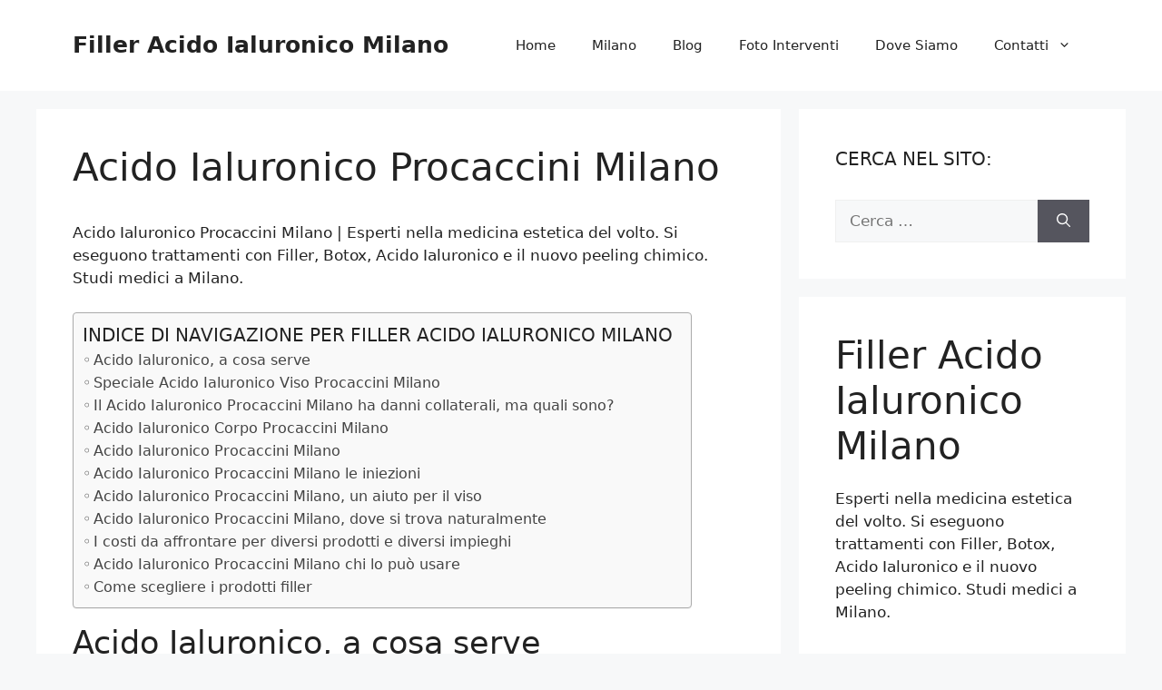

--- FILE ---
content_type: text/html; charset=UTF-8
request_url: https://www.filleracidoialuronico.info/acido-ialuronico-procaccini-milano/
body_size: 41634
content:
<!DOCTYPE html>
<html lang="it-IT">
<head>
	<meta charset="UTF-8">
<script>
var gform;gform||(document.addEventListener("gform_main_scripts_loaded",function(){gform.scriptsLoaded=!0}),document.addEventListener("gform/theme/scripts_loaded",function(){gform.themeScriptsLoaded=!0}),window.addEventListener("DOMContentLoaded",function(){gform.domLoaded=!0}),gform={domLoaded:!1,scriptsLoaded:!1,themeScriptsLoaded:!1,isFormEditor:()=>"function"==typeof InitializeEditor,callIfLoaded:function(o){return!(!gform.domLoaded||!gform.scriptsLoaded||!gform.themeScriptsLoaded&&!gform.isFormEditor()||(gform.isFormEditor()&&console.warn("The use of gform.initializeOnLoaded() is deprecated in the form editor context and will be removed in Gravity Forms 3.1."),o(),0))},initializeOnLoaded:function(o){gform.callIfLoaded(o)||(document.addEventListener("gform_main_scripts_loaded",()=>{gform.scriptsLoaded=!0,gform.callIfLoaded(o)}),document.addEventListener("gform/theme/scripts_loaded",()=>{gform.themeScriptsLoaded=!0,gform.callIfLoaded(o)}),window.addEventListener("DOMContentLoaded",()=>{gform.domLoaded=!0,gform.callIfLoaded(o)}))},hooks:{action:{},filter:{}},addAction:function(o,r,e,t){gform.addHook("action",o,r,e,t)},addFilter:function(o,r,e,t){gform.addHook("filter",o,r,e,t)},doAction:function(o){gform.doHook("action",o,arguments)},applyFilters:function(o){return gform.doHook("filter",o,arguments)},removeAction:function(o,r){gform.removeHook("action",o,r)},removeFilter:function(o,r,e){gform.removeHook("filter",o,r,e)},addHook:function(o,r,e,t,n){null==gform.hooks[o][r]&&(gform.hooks[o][r]=[]);var d=gform.hooks[o][r];null==n&&(n=r+"_"+d.length),gform.hooks[o][r].push({tag:n,callable:e,priority:t=null==t?10:t})},doHook:function(r,o,e){var t;if(e=Array.prototype.slice.call(e,1),null!=gform.hooks[r][o]&&((o=gform.hooks[r][o]).sort(function(o,r){return o.priority-r.priority}),o.forEach(function(o){"function"!=typeof(t=o.callable)&&(t=window[t]),"action"==r?t.apply(null,e):e[0]=t.apply(null,e)})),"filter"==r)return e[0]},removeHook:function(o,r,t,n){var e;null!=gform.hooks[o][r]&&(e=(e=gform.hooks[o][r]).filter(function(o,r,e){return!!(null!=n&&n!=o.tag||null!=t&&t!=o.priority)}),gform.hooks[o][r]=e)}});
</script>

	<meta name='robots' content='index, follow, max-image-preview:large, max-snippet:-1, max-video-preview:-1' />

            <script data-no-defer="1" data-ezscrex="false" data-cfasync="false" data-pagespeed-no-defer data-cookieconsent="ignore">
                var ctPublicFunctions = {"_ajax_nonce":"8a34b06cce","_rest_nonce":"e529e29a23","_ajax_url":"\/wp-admin\/admin-ajax.php","_rest_url":"https:\/\/www.filleracidoialuronico.info\/wp-json\/","data__cookies_type":"native","data__ajax_type":"rest","data__bot_detector_enabled":0,"data__frontend_data_log_enabled":1,"cookiePrefix":"","wprocket_detected":true,"host_url":"www.filleracidoialuronico.info","text__ee_click_to_select":"Click to select the whole data","text__ee_original_email":"The complete one is","text__ee_got_it":"Got it","text__ee_blocked":"Blocked","text__ee_cannot_connect":"Cannot connect","text__ee_cannot_decode":"Can not decode email. Unknown reason","text__ee_email_decoder":"CleanTalk email decoder","text__ee_wait_for_decoding":"The magic is on the way!","text__ee_decoding_process":"Please wait a few seconds while we decode the contact data."}
            </script>
        
            <script data-no-defer="1" data-ezscrex="false" data-cfasync="false" data-pagespeed-no-defer data-cookieconsent="ignore">
                var ctPublic = {"_ajax_nonce":"8a34b06cce","settings__forms__check_internal":"0","settings__forms__check_external":"0","settings__forms__force_protection":0,"settings__forms__search_test":"1","settings__forms__wc_add_to_cart":"0","settings__data__bot_detector_enabled":0,"settings__sfw__anti_crawler":0,"blog_home":"https:\/\/www.filleracidoialuronico.info\/","pixel__setting":"0","pixel__enabled":false,"pixel__url":null,"data__email_check_before_post":"1","data__email_check_exist_post":0,"data__cookies_type":"native","data__key_is_ok":true,"data__visible_fields_required":true,"wl_brandname":"Anti-Spam by CleanTalk","wl_brandname_short":"CleanTalk","ct_checkjs_key":"e31ed95d310af17f33ff29ffb0934140e025e68af01f3692c039c6d74962a507","emailEncoderPassKey":"1b2c43f52880dd305d980b346daf178e","bot_detector_forms_excluded":"W10=","advancedCacheExists":true,"varnishCacheExists":false,"wc_ajax_add_to_cart":false}
            </script>
        <meta name="viewport" content="width=device-width, initial-scale=1">
	<!-- This site is optimized with the Yoast SEO plugin v22.6 - https://yoast.com/wordpress/plugins/seo/ -->
	<title>Acido Ialuronico Procaccini Milano - Filler Acido Ialuronico Milano</title><style id="wpr-usedcss">img.emoji{display:inline!important;border:none!important;box-shadow:none!important;height:1em!important;width:1em!important;margin:0 .07em!important;vertical-align:-.1em!important;background:0 0!important;padding:0!important}.screen-reader-text{clip:rect(1px,1px,1px,1px);height:1px;overflow:hidden;position:absolute!important;width:1px;word-wrap:normal!important}.center{text-align:center}.left{text-align:left}.right{text-align:right}.wp-block-image{margin-bottom:1.2em}:where(.wp-block-button__link){border-radius:9999px;box-shadow:none;padding:calc(.667em + 2px) calc(1.333em + 2px);text-decoration:none}:where(.wp-block-calendar table:not(.has-background) th){background:#ddd}.wp-block-columns{align-items:normal!important;box-sizing:border-box;display:flex;flex-wrap:wrap!important}@media (min-width:782px){.wp-block-columns{flex-wrap:nowrap!important}}@media (max-width:781px){.wp-block-columns:not(.is-not-stacked-on-mobile)>.wp-block-column{flex-basis:100%!important}}@media (min-width:782px){.wp-block-columns:not(.is-not-stacked-on-mobile)>.wp-block-column{flex-basis:0;flex-grow:1}}:where(.wp-block-columns){margin-bottom:1.75em}:where(.wp-block-columns.has-background){padding:1.25em 2.375em}.wp-block-column{flex-grow:1;min-width:0;overflow-wrap:break-word;word-break:break-word}:where(.wp-block-post-comments input[type=submit]){border:none}.wp-block-cover{align-items:center;background-position:50%;box-sizing:border-box;display:flex;justify-content:center;min-height:430px;overflow:hidden;overflow:clip;padding:1em;position:relative}.wp-block-cover .has-background-dim:not([class*=-background-color]),.wp-block-cover.has-background-dim:not([class*=-background-color]){background-color:#000}.wp-block-cover.has-background-dim:before{background-color:inherit;content:""}.wp-block-cover.has-background-dim:not(.has-background-gradient):before{bottom:0;left:0;opacity:.5;position:absolute;right:0;top:0;z-index:1}.wp-block-cover:after{content:"";display:block;font-size:0;min-height:inherit}@supports (position:sticky){.wp-block-cover:after{content:none}}.wp-block-cover.aligncenter{display:flex}.wp-block-cover h1:not(.has-text-color),.wp-block-cover h2:not(.has-text-color),.wp-block-cover h3:not(.has-text-color),.wp-block-cover h4:not(.has-text-color),.wp-block-cover p:not(.has-text-color){color:inherit}.wp-block-cover-text,.wp-block-cover-text a,.wp-block-cover-text a:active,.wp-block-cover-text a:focus,.wp-block-cover-text a:hover{color:#fff}.wp-block-cover .wp-block-cover-text{font-size:2em;line-height:1.25;margin-bottom:0;max-width:840px;padding:.44em;text-align:center;z-index:1}:where(.wp-block-cover-image:not(.has-text-color)),:where(.wp-block-cover:not(.has-text-color)){color:#fff}:where(.wp-block-cover-image.is-light:not(.has-text-color)),:where(.wp-block-cover.is-light:not(.has-text-color)){color:#000}:where(.wp-block-file){margin-bottom:1.5em}:where(.wp-block-file__button){border-radius:2em;display:inline-block;padding:.5em 1em}:where(.wp-block-file__button):is(a):active,:where(.wp-block-file__button):is(a):focus,:where(.wp-block-file__button):is(a):hover,:where(.wp-block-file__button):is(a):visited{box-shadow:none;color:#fff;opacity:.85;text-decoration:none}.wp-block-gallery:not(.has-nested-images){display:flex;flex-wrap:wrap;list-style-type:none;margin:0;padding:0}.wp-block-gallery:not(.has-nested-images) .blocks-gallery-item{display:flex;flex-direction:column;flex-grow:1;justify-content:center;margin:0 1em 1em 0;position:relative;width:calc(50% - 1em)}.wp-block-gallery:not(.has-nested-images) .blocks-gallery-item:nth-of-type(2n){margin-right:0}.wp-block-gallery:not(.has-nested-images) .blocks-gallery-item figure{align-items:flex-end;display:flex;height:100%;justify-content:flex-start;margin:0}.wp-block-gallery:not(.has-nested-images) .blocks-gallery-item img{display:block;height:auto;max-width:100%;width:auto}.wp-block-gallery:not(.has-nested-images).is-cropped .blocks-gallery-item a,.wp-block-gallery:not(.has-nested-images).is-cropped .blocks-gallery-item img{flex:1;height:100%;object-fit:cover;width:100%}@media (min-width:600px){.wp-block-gallery:not(.has-nested-images).columns-3 .blocks-gallery-item{margin-right:1em;width:calc(33.33333% - .66667em)}.wp-block-gallery:not(.has-nested-images).columns-2 .blocks-gallery-item:nth-of-type(2n),.wp-block-gallery:not(.has-nested-images).columns-3 .blocks-gallery-item:nth-of-type(3n){margin-right:0}}.wp-block-gallery:not(.has-nested-images) .blocks-gallery-item:last-child{margin-right:0}.wp-block-gallery:not(.has-nested-images).aligncenter .blocks-gallery-item figure{justify-content:center}.wp-block-gallery:not(.is-cropped) .blocks-gallery-item{align-self:flex-start}.wp-block-image img{box-sizing:border-box;height:auto;max-width:100%;vertical-align:bottom}.wp-block-image[style*=border-radius] img,.wp-block-image[style*=border-radius]>a{border-radius:inherit}.wp-block-image.aligncenter{text-align:center}.wp-block-image .aligncenter,.wp-block-image.aligncenter{display:table}.wp-block-image .aligncenter{margin-left:auto;margin-right:auto}.wp-block-image :where(.has-border-color){border-style:solid}.wp-block-image :where([style*=border-top-color]){border-top-style:solid}.wp-block-image :where([style*=border-right-color]){border-right-style:solid}.wp-block-image :where([style*=border-bottom-color]){border-bottom-style:solid}.wp-block-image :where([style*=border-left-color]){border-left-style:solid}.wp-block-image :where([style*=border-width]){border-style:solid}.wp-block-image :where([style*=border-top-width]){border-top-style:solid}.wp-block-image :where([style*=border-right-width]){border-right-style:solid}.wp-block-image :where([style*=border-bottom-width]){border-bottom-style:solid}.wp-block-image :where([style*=border-left-width]){border-left-style:solid}.wp-block-image figure{margin:0}:where(.wp-block-latest-comments:not([style*=line-height] .wp-block-latest-comments__comment)){line-height:1.1}:where(.wp-block-latest-comments:not([style*=line-height] .wp-block-latest-comments__comment-excerpt p)){line-height:1.8}ol,ul{box-sizing:border-box}:where(.wp-block-navigation.has-background .wp-block-navigation-item a:not(.wp-element-button)),:where(.wp-block-navigation.has-background .wp-block-navigation-submenu a:not(.wp-element-button)){padding:.5em 1em}:where(.wp-block-navigation .wp-block-navigation__submenu-container .wp-block-navigation-item a:not(.wp-element-button)),:where(.wp-block-navigation .wp-block-navigation__submenu-container .wp-block-navigation-submenu a:not(.wp-element-button)),:where(.wp-block-navigation .wp-block-navigation__submenu-container .wp-block-navigation-submenu button.wp-block-navigation-item__content),:where(.wp-block-navigation .wp-block-navigation__submenu-container .wp-block-pages-list__item button.wp-block-navigation-item__content){padding:.5em 1em}:where(p.has-text-color:not(.has-link-color)) a{color:inherit}:where(.wp-block-post-excerpt){margin-bottom:var(--wp--style--block-gap);margin-top:var(--wp--style--block-gap)}:where(.wp-block-pullquote){margin:0 0 1em}:where(.wp-block-search__button){border:1px solid #ccc;padding:6px 10px}:where(.wp-block-search__button-inside .wp-block-search__inside-wrapper){border:1px solid #949494;box-sizing:border-box;padding:4px}:where(.wp-block-search__button-inside .wp-block-search__inside-wrapper) .wp-block-search__input{border:none;border-radius:0;padding:0 4px}:where(.wp-block-search__button-inside .wp-block-search__inside-wrapper) .wp-block-search__input:focus{outline:0}:where(.wp-block-search__button-inside .wp-block-search__inside-wrapper) :where(.wp-block-search__button){padding:4px 8px}:where(.wp-block-term-description){margin-bottom:var(--wp--style--block-gap);margin-top:var(--wp--style--block-gap)}:where(pre.wp-block-verse){font-family:inherit}.entry-content{counter-reset:footnotes}:root{--wp--preset--font-size--normal:16px;--wp--preset--font-size--huge:42px}.aligncenter{clear:both}.screen-reader-text{clip:rect(1px,1px,1px,1px);word-wrap:normal!important;border:0;-webkit-clip-path:inset(50%);clip-path:inset(50%);height:1px;margin:-1px;overflow:hidden;padding:0;position:absolute;width:1px}.screen-reader-text:focus{clip:auto!important;background-color:#ddd;-webkit-clip-path:none;clip-path:none;color:#444;display:block;font-size:1em;height:auto;left:5px;line-height:normal;padding:15px 23px 14px;text-decoration:none;top:5px;width:auto;z-index:100000}html :where(.has-border-color){border-style:solid}html :where([style*=border-top-color]){border-top-style:solid}html :where([style*=border-right-color]){border-right-style:solid}html :where([style*=border-bottom-color]){border-bottom-style:solid}html :where([style*=border-left-color]){border-left-style:solid}html :where([style*=border-width]){border-style:solid}html :where([style*=border-top-width]){border-top-style:solid}html :where([style*=border-right-width]){border-right-style:solid}html :where([style*=border-bottom-width]){border-bottom-style:solid}html :where([style*=border-left-width]){border-left-style:solid}html :where(img[class*=wp-image-]){height:auto;max-width:100%}:where(figure){margin:0 0 1em}html :where(.is-position-sticky){--wp-admin--admin-bar--position-offset:var(--wp-admin--admin-bar--height,0px)}@media screen and (max-width:600px){html :where(.is-position-sticky){--wp-admin--admin-bar--position-offset:0px}}body{--wp--preset--color--black:#000000;--wp--preset--color--cyan-bluish-gray:#abb8c3;--wp--preset--color--white:#ffffff;--wp--preset--color--pale-pink:#f78da7;--wp--preset--color--vivid-red:#cf2e2e;--wp--preset--color--luminous-vivid-orange:#ff6900;--wp--preset--color--luminous-vivid-amber:#fcb900;--wp--preset--color--light-green-cyan:#7bdcb5;--wp--preset--color--vivid-green-cyan:#00d084;--wp--preset--color--pale-cyan-blue:#8ed1fc;--wp--preset--color--vivid-cyan-blue:#0693e3;--wp--preset--color--vivid-purple:#9b51e0;--wp--preset--color--contrast:var(--contrast);--wp--preset--color--contrast-2:var(--contrast-2);--wp--preset--color--contrast-3:var(--contrast-3);--wp--preset--color--base:var(--base);--wp--preset--color--base-2:var(--base-2);--wp--preset--color--base-3:var(--base-3);--wp--preset--color--accent:var(--accent);--wp--preset--gradient--vivid-cyan-blue-to-vivid-purple:linear-gradient(135deg,rgba(6, 147, 227, 1) 0%,rgb(155, 81, 224) 100%);--wp--preset--gradient--light-green-cyan-to-vivid-green-cyan:linear-gradient(135deg,rgb(122, 220, 180) 0%,rgb(0, 208, 130) 100%);--wp--preset--gradient--luminous-vivid-amber-to-luminous-vivid-orange:linear-gradient(135deg,rgba(252, 185, 0, 1) 0%,rgba(255, 105, 0, 1) 100%);--wp--preset--gradient--luminous-vivid-orange-to-vivid-red:linear-gradient(135deg,rgba(255, 105, 0, 1) 0%,rgb(207, 46, 46) 100%);--wp--preset--gradient--very-light-gray-to-cyan-bluish-gray:linear-gradient(135deg,rgb(238, 238, 238) 0%,rgb(169, 184, 195) 100%);--wp--preset--gradient--cool-to-warm-spectrum:linear-gradient(135deg,rgb(74, 234, 220) 0%,rgb(151, 120, 209) 20%,rgb(207, 42, 186) 40%,rgb(238, 44, 130) 60%,rgb(251, 105, 98) 80%,rgb(254, 248, 76) 100%);--wp--preset--gradient--blush-light-purple:linear-gradient(135deg,rgb(255, 206, 236) 0%,rgb(152, 150, 240) 100%);--wp--preset--gradient--blush-bordeaux:linear-gradient(135deg,rgb(254, 205, 165) 0%,rgb(254, 45, 45) 50%,rgb(107, 0, 62) 100%);--wp--preset--gradient--luminous-dusk:linear-gradient(135deg,rgb(255, 203, 112) 0%,rgb(199, 81, 192) 50%,rgb(65, 88, 208) 100%);--wp--preset--gradient--pale-ocean:linear-gradient(135deg,rgb(255, 245, 203) 0%,rgb(182, 227, 212) 50%,rgb(51, 167, 181) 100%);--wp--preset--gradient--electric-grass:linear-gradient(135deg,rgb(202, 248, 128) 0%,rgb(113, 206, 126) 100%);--wp--preset--gradient--midnight:linear-gradient(135deg,rgb(2, 3, 129) 0%,rgb(40, 116, 252) 100%);--wp--preset--font-size--small:13px;--wp--preset--font-size--medium:20px;--wp--preset--font-size--large:36px;--wp--preset--font-size--x-large:42px;--wp--preset--spacing--20:0.44rem;--wp--preset--spacing--30:0.67rem;--wp--preset--spacing--40:1rem;--wp--preset--spacing--50:1.5rem;--wp--preset--spacing--60:2.25rem;--wp--preset--spacing--70:3.38rem;--wp--preset--spacing--80:5.06rem;--wp--preset--shadow--natural:6px 6px 9px rgba(0, 0, 0, .2);--wp--preset--shadow--deep:12px 12px 50px rgba(0, 0, 0, .4);--wp--preset--shadow--sharp:6px 6px 0px rgba(0, 0, 0, .2);--wp--preset--shadow--outlined:6px 6px 0px -3px rgba(255, 255, 255, 1),6px 6px rgba(0, 0, 0, 1);--wp--preset--shadow--crisp:6px 6px 0px rgba(0, 0, 0, 1)}:where(.is-layout-flex){gap:.5em}:where(.is-layout-grid){gap:.5em}body .is-layout-flow>.aligncenter{margin-left:auto!important;margin-right:auto!important}body .is-layout-flex{display:flex}body .is-layout-flex{flex-wrap:wrap;align-items:center}body .is-layout-flex>*{margin:0}:where(.wp-block-post-template.is-layout-flex){gap:1.25em}:where(.wp-block-post-template.is-layout-grid){gap:1.25em}:where(.wp-block-columns.is-layout-flex){gap:2em}:where(.wp-block-columns.is-layout-grid){gap:2em}input[class*=apbct].apbct_special_field,label.apbct_special_field{display:none!important}.apbct-tooltip{border-radius:5px;background:#d3d3d3}.apbct-tooltip{display:none;position:inherit;margin-top:5px;left:5px;opacity:.9}.apbct-popup-fade:before{content:'';background:#000;position:fixed;left:0;top:0;width:100%;height:100%;opacity:.7;z-index:9999}.apbct-popup{position:fixed;top:20%;left:50%;padding:20px;width:360px;margin-left:-200px;background:#fff;border:1px solid;border-radius:4px;z-index:99999;opacity:1}.apbct-iframe-preloader{width:48px;height:48px;border-radius:50%;position:relative;animation:1s linear infinite apbctIframePreloaderRotate}.apbct-iframe-preloader::before{content:"";box-sizing:border-box;position:absolute;inset:0;border-radius:50%;border:5px solid #fff;animation:2s linear infinite apbctIframePreloaderPrixClipFix}@keyframes apbctIframePreloaderRotate{100%{transform:rotate(360deg)}}@keyframes apbctIframePreloaderPrixClipFix{0%{clip-path:polygon(50% 50%,0 0,0 0,0 0,0 0,0 0)}25%{clip-path:polygon(50% 50%,0 0,100% 0,100% 0,100% 0,100% 0)}50%{clip-path:polygon(50% 50%,0 0,100% 0,100% 100%,100% 100%,100% 100%)}75%{clip-path:polygon(50% 50%,0 0,100% 0,100% 100%,0 100%,0 100%)}100%{clip-path:polygon(50% 50%,0 0,100% 0,100% 100%,0 100%,0 0)}}.apbct-check_email_exist-bad_email,.apbct-check_email_exist-good_email,.apbct-check_email_exist-load{z-index:9999;margin:0 6px;transition:none!important;background-size:contain;background-repeat:no-repeat;background-position-x:right;background-position-y:center;cursor:pointer}.apbct-check_email_exist-load{background-size:contain;background-image:url(https://www.filleracidoialuronico.info/wp-content/plugins/cleantalk-spam-protect/css/images/checking_email.gif)}.apbct-check_email_exist-block{position:fixed;display:block}.apbct-check_email_exist-good_email{background-image:url(https://www.filleracidoialuronico.info/wp-content/plugins/cleantalk-spam-protect/css/images/good_email.svg)}.apbct-check_email_exist-bad_email{background-image:url(https://www.filleracidoialuronico.info/wp-content/plugins/cleantalk-spam-protect/css/images/bad_email.svg)}.apbct-check_email_exist-popup_description{display:none;position:fixed;padding:2px;border:1px solid #e5e8ed;border-radius:16px 16px 0;background:#fff;background-position-x:right;font-size:14px;text-align:center;transition:all 1s ease-out}@media screen and (max-width:782px){.apbct-check_email_exist-popup_description{width:100%}}.apbct_dog_one,.apbct_dog_three,.apbct_dog_two{animation-duration:1.5s;animation-iteration-count:infinite;animation-name:apbct_dog}.apbct-email-encoder-popup{width:30vw;min-width:400px;font-size:16px}.apbct-email-encoder--popup-header{font-size:16px;color:#333}.apbct-email-encoder-elements_center{display:flex;flex-direction:column;justify-content:center;align-items:center;font-size:16px!important;color:#000!important}.top-margin-long{margin-top:5px}.apbct-tooltip{display:none}.apbct-email-encoder-select-whole-email{-webkit-user-select:all;user-select:all}.apbct-email-encoder-got-it-button{all:unset;margin-top:10px;padding:5px 10px;border-radius:5px;background-color:#333;color:#fff;cursor:pointer;transition:background-color .3s}.apbct-ee-animation-wrapper{display:flex;height:60px;justify-content:center;font-size:16px;align-items:center}.apbct_dog{margin:0 5px;color:transparent;text-shadow:0 0 2px #aaa}.apbct_dog_one{animation-delay:0s}.apbct_dog_two{animation-delay:.5s}.apbct_dog_three{animation-delay:1s}@keyframes apbct_dog{0%,100%,75%{scale:100%;color:transparent;text-shadow:0 0 2px #aaa}25%{scale:200%;color:unset;text-shadow:unset}}.fa{display:inline-block;font:14px/1 FontAwesome;font-size:inherit;text-rendering:auto;-webkit-font-smoothing:antialiased;-moz-osx-font-smoothing:grayscale}.fa-times:before{content:"\f00d"}.fa-phone:before{content:"\f095"}.fa-paper-plane-o:before{content:"\f1d9"}.fa-whatsapp:before{content:"\f232"}.animated{-webkit-animation-duration:3s;animation-duration:3s;-webkit-animation-fill-mode:both;animation-fill-mode:both;animation-delay:.15s;-moz-animation-delay:.15s;-webkit-animation-delay:.15s;-o-animation-delay:.15s;transition-delay:.15s;-webkit-transition-delay:.15s;-moz-transition-delay:.15s;-o-transition-delay:.15s}@-webkit-keyframes Slide-Out-Up{0%{-webkit-transform:translateY(2000px);transform:translateY(2000px)}100%{opacity:1;-webkit-transform:translateY(0);transform:translateY(0)}}@keyframes Slide-Out-Up{0%{-webkit-transform:translateY(2000px);-ms-transform:translateY(2000px);transform:translateY(2000px)}100%{opacity:1;-webkit-transform:translateY(0);-ms-transform:translateY(0);transform:translateY(0)}}.Slide-Out-Up{-webkit-animation-name:Slide-Out-Up;animation-name:Slide-Out-Up}.main_buttons{display:none}@media (max-width:790px){.main_buttons{z-index:99999;display:block;position:fixed;left:0;bottom:0;width:100%;height:104px;box-shadow:inset 0 4px 14px -7px #404040;text-align:center;display:table}.main_buttons .on{padding:18px 0;display:table-cell}.main_buttons .on a{font-size:16px;text-decoration:none}.main_buttons .on i{font-size:32px;display:block;margin-bottom:4px}.main_buttons .one-third{width:32%}}.cmplz-blocked-content-notice{display:none}.cmplz-optin .cmplz-blocked-content-container .cmplz-blocked-content-notice,.cmplz-optin .cmplz-wp-video .cmplz-blocked-content-notice{display:block}.cmplz-blocked-content-container,.cmplz-wp-video{animation-name:cmplz-fadein;animation-duration:.6s;background:#fff;border:0;border-radius:3px;box-shadow:0 0 1px 0 rgba(0,0,0,.5),0 1px 10px 0 rgba(0,0,0,.15);display:flex;justify-content:center;align-items:center;background-repeat:no-repeat!important;background-size:cover!important;height:inherit;position:relative}.cmplz-blocked-content-container iframe,.cmplz-wp-video iframe{visibility:hidden;max-height:100%;border:0!important}.cmplz-blocked-content-container .cmplz-blocked-content-notice,.cmplz-wp-video .cmplz-blocked-content-notice{white-space:normal;text-transform:initial;position:absolute!important;width:100%;top:50%;left:50%;transform:translate(-50%,-50%);max-width:300px;font-size:14px;padding:10px;background-color:rgba(0,0,0,.5);color:#fff;text-align:center;z-index:98;line-height:23px}.cmplz-blocked-content-container .cmplz-blocked-content-notice .cmplz-links,.cmplz-wp-video .cmplz-blocked-content-notice .cmplz-links{display:block;margin-bottom:10px}.cmplz-blocked-content-container .cmplz-blocked-content-notice .cmplz-links a,.cmplz-wp-video .cmplz-blocked-content-notice .cmplz-links a{color:#fff}.cmplz-blocked-content-container div div{display:none}.cmplz-wp-video .cmplz-placeholder-element{width:100%;height:inherit}@keyframes cmplz-fadein{from{opacity:0}to{opacity:1}}#ez-toc-container{background:#f9f9f9;border:1px solid #aaa;border-radius:4px;-webkit-box-shadow:0 1px 1px rgba(0,0,0,.05);box-shadow:0 1px 1px rgba(0,0,0,.05);display:table;margin-bottom:1em;padding:10px 20px 10px 10px;position:relative;width:auto}div.ez-toc-widget-container{padding:0;position:relative}div.ez-toc-widget-container ul{display:block}div.ez-toc-widget-container li{border:none;padding:0}div.ez-toc-widget-container ul.ez-toc-list{padding:10px}#ez-toc-container ul ul{margin-left:1.5em}#ez-toc-container li,#ez-toc-container ul{padding:0}#ez-toc-container li,#ez-toc-container ul,#ez-toc-container ul li,div.ez-toc-widget-container,div.ez-toc-widget-container li{background:0 0;list-style:none;line-height:1.6;margin:0;overflow:hidden;z-index:1}#ez-toc-container .ez-toc-title{text-align:left;line-height:1.45;margin:0;padding:0}.ez-toc-title-container{display:table;width:100%}.ez-toc-title,.ez-toc-title-toggle{display:inline;text-align:left;vertical-align:middle}#ez-toc-container div.ez-toc-title-container+ul.ez-toc-list{margin-top:1em}#ez-toc-container a{color:#444;box-shadow:none;text-decoration:none;text-shadow:none;display:inline-flex;align-items:stretch;flex-wrap:nowrap}#ez-toc-container a:visited{color:#9f9f9f}#ez-toc-container a:hover{text-decoration:underline}#ez-toc-container a.ez-toc-toggle{display:flex;align-items:center}.ez-toc-widget-container ul.ez-toc-list li::before{content:' ';position:absolute;left:0;right:0;height:30px;line-height:30px;z-index:-1}.ez-toc-widget-container ul.ez-toc-list li.active{background-color:#ededed}.ez-toc-widget-container li.active>a{font-weight:900}#ez-toc-container input,.ez-toc-toggle #item{position:absolute;left:-999em}#ez-toc-container input[type=checkbox]:checked+nav,#ez-toc-widget-container input[type=checkbox]:checked+nav{opacity:0;max-height:0;border:none;display:none}#ez-toc-container label{position:relative;cursor:pointer;display:initial}#ez-toc-container .ez-toc-toggle label{float:right;position:relative;font-size:16px;padding:0;border:1px solid #999191;border-radius:5px;cursor:pointer;left:10px;width:35px}div#ez-toc-container .ez-toc-title{display:initial}#ez-toc-container a.ez-toc-toggle{color:#444;background:inherit;border:inherit}#ez-toc-container .eztoc-toggle-hide-by-default{display:none}.ez-toc-widget-container ul li a{padding-left:10px;display:inline-flex;align-items:stretch;flex-wrap:nowrap}.ez-toc-widget-container ul.ez-toc-list li{height:auto!important}div#ez-toc-container .ez-toc-title{font-size:120%}div#ez-toc-container .ez-toc-title{font-weight:500}div#ez-toc-container ul li{font-size:95%}div#ez-toc-container ul li{font-weight:500}div#ez-toc-container nav ul ul li{font-size:90%}.ez-toc-container-direction{direction:ltr}.ez-toc-counter ul{direction:ltr;counter-reset:item}.ez-toc-counter nav ul li a::before{content:counter(item,circle) ' ';margin-right:.2em;counter-increment:item;flex-grow:0;flex-shrink:0;float:left}.ez-toc-widget-container ul{direction:ltr;counter-reset:item}.ez-toc-widget-container nav ul li a::before{content:counter(item,circle) ' ';margin-right:.2em;counter-increment:item;flex-grow:0;flex-shrink:0;float:left}body,dt,fieldset,figure,h1,h2,h3,h4,hr,html,iframe,legend,li,ol,p,textarea,ul{margin:0;padding:0;border:0}html{font-family:sans-serif;-webkit-text-size-adjust:100%;-ms-text-size-adjust:100%;-webkit-font-smoothing:antialiased;-moz-osx-font-smoothing:grayscale}main{display:block}progress{vertical-align:baseline}html{box-sizing:border-box}*,::after,::before{box-sizing:inherit}button,input,optgroup,select,textarea{font-family:inherit;font-size:100%;margin:0}[type=search]{-webkit-appearance:textfield;outline-offset:-2px}[type=search]::-webkit-search-decoration{-webkit-appearance:none}::-moz-focus-inner{border-style:none;padding:0}body,button,input,select,textarea{font-family:-apple-system,system-ui,BlinkMacSystemFont,"Segoe UI",Helvetica,Arial,sans-serif,"Apple Color Emoji","Segoe UI Emoji","Segoe UI Symbol";font-weight:400;text-transform:none;font-size:17px;line-height:1.5}p{margin-bottom:1.5em}h1,h2,h3,h4{font-family:inherit;font-size:100%;font-style:inherit;font-weight:inherit}table{border:1px solid rgba(0,0,0,.1)}table{border-collapse:separate;border-spacing:0;border-width:1px 0 0 1px;margin:0 0 1.5em;width:100%}hr{background-color:rgba(0,0,0,.1);border:0;height:1px;margin-bottom:40px;margin-top:40px}fieldset{padding:0;border:0;min-width:inherit}fieldset legend{padding:0;margin-bottom:1.5em}h1{font-size:42px;margin-bottom:20px;line-height:1.2em;font-weight:400;text-transform:none}h2{font-size:35px;margin-bottom:20px;line-height:1.2em;font-weight:400;text-transform:none}h3{font-size:29px;margin-bottom:20px;line-height:1.2em;font-weight:400;text-transform:none}h4{font-size:24px}h4{margin-bottom:20px}ol,ul{margin:0 0 1.5em 3em}ul{list-style:disc}ol{list-style:decimal}li>ol,li>ul{margin-bottom:0;margin-left:1.5em}dt{font-weight:700}b,strong{font-weight:700}cite,em,i{font-style:italic}address{margin:0 0 1.5em}code,tt,var{font:15px Monaco,Consolas,"Andale Mono","DejaVu Sans Mono",monospace}abbr{border-bottom:1px dotted #666;cursor:help}mark{text-decoration:none}sub,sup{font-size:75%;height:0;line-height:0;position:relative;vertical-align:baseline}sup{bottom:1ex}sub{top:.5ex}small{font-size:75%}figure{margin:0}table{margin:0 0 1.5em;width:100%}img{height:auto;max-width:100%}button,input[type=button],input[type=reset],input[type=submit]{background:#55555e;color:#fff;border:1px solid transparent;cursor:pointer;-webkit-appearance:button;padding:10px 20px}input[type=email],input[type=number],input[type=password],input[type=search],input[type=tel],input[type=text],input[type=url],select,textarea{border:1px solid;border-radius:0;padding:10px 15px;max-width:100%}textarea{width:100%}a,button,input{transition:color .1s ease-in-out,background-color .1s ease-in-out}a{text-decoration:none}.button{padding:10px 20px;display:inline-block}.using-mouse :focus{outline:0}.using-mouse ::-moz-focus-inner{border:0}.aligncenter{clear:both;display:block;margin:0 auto}.screen-reader-text{border:0;clip:rect(1px,1px,1px,1px);clip-path:inset(50%);height:1px;margin:-1px;overflow:hidden;padding:0;position:absolute!important;width:1px;word-wrap:normal!important}.screen-reader-text:focus{background-color:#f1f1f1;border-radius:3px;box-shadow:0 0 2px 2px rgba(0,0,0,.6);clip:auto!important;clip-path:none;color:#21759b;display:block;font-size:.875rem;font-weight:700;height:auto;left:5px;line-height:normal;padding:15px 23px 14px;text-decoration:none;top:5px;width:auto;z-index:100000}#primary[tabindex="-1"]:focus{outline:0}.main-navigation{z-index:100;padding:0;clear:both;display:block}.main-navigation a{display:block;text-decoration:none;font-weight:400;text-transform:none;font-size:15px}.main-navigation ul{list-style:none;margin:0;padding-left:0}.main-navigation .main-nav ul li a{padding-left:20px;padding-right:20px;line-height:60px}.inside-navigation{position:relative}.main-navigation .inside-navigation{display:flex;align-items:center;flex-wrap:wrap;justify-content:space-between}.main-navigation .main-nav>ul{display:flex;flex-wrap:wrap;align-items:center}.main-navigation li{position:relative}.main-navigation .menu-bar-items{display:flex;align-items:center;font-size:15px}.main-navigation .menu-bar-items a{color:inherit}.main-navigation .menu-bar-item{position:relative}.main-navigation .menu-bar-item.search-item{z-index:20}.main-navigation .menu-bar-item>a{padding-left:20px;padding-right:20px;line-height:60px}.sidebar .main-navigation .main-nav{flex-basis:100%}.sidebar .main-navigation .main-nav>ul{flex-direction:column}.sidebar .main-navigation .menu-bar-items{margin:0 auto}.sidebar .main-navigation .menu-bar-items .search-item{order:10}.main-navigation ul ul{display:block;box-shadow:1px 1px 0 rgba(0,0,0,.1);float:left;position:absolute;left:-99999px;opacity:0;z-index:99999;width:200px;text-align:left;top:auto;transition:opacity 80ms linear;transition-delay:0s;pointer-events:none;height:0;overflow:hidden}.main-navigation ul ul a{display:block}.main-navigation ul ul li{width:100%}.main-navigation .main-nav ul ul li a{line-height:normal;padding:10px 20px;font-size:14px}.main-navigation .main-nav ul li.menu-item-has-children>a{padding-right:0;position:relative}.main-navigation.sub-menu-left ul ul{box-shadow:-1px 1px 0 rgba(0,0,0,.1)}.main-navigation.sub-menu-left .sub-menu{right:0}.main-navigation:not(.toggled) ul li.sfHover>ul,.main-navigation:not(.toggled) ul li:hover>ul{left:auto;opacity:1;transition-delay:150ms;pointer-events:auto;height:auto;overflow:visible}.main-navigation:not(.toggled) ul ul li.sfHover>ul,.main-navigation:not(.toggled) ul ul li:hover>ul{left:100%;top:0}.main-navigation.sub-menu-left:not(.toggled) ul ul li.sfHover>ul,.main-navigation.sub-menu-left:not(.toggled) ul ul li:hover>ul{right:100%;left:auto}.nav-float-right .main-navigation ul ul ul{top:0}.menu-item-has-children .dropdown-menu-toggle{display:inline-block;height:100%;clear:both;padding-right:20px;padding-left:10px}.menu-item-has-children ul .dropdown-menu-toggle{padding-top:10px;padding-bottom:10px;margin-top:-10px}.sidebar .menu-item-has-children .dropdown-menu-toggle,nav ul ul .menu-item-has-children .dropdown-menu-toggle{float:right}.widget-area .main-navigation li{float:none;display:block;width:100%;padding:0;margin:0}.sidebar .main-navigation.sub-menu-right ul li.sfHover ul,.sidebar .main-navigation.sub-menu-right ul li:hover ul{top:0;left:100%}.site-header{position:relative}.inside-header{padding:20px 40px}.main-title{margin:0;font-size:25px;line-height:1.2em;word-wrap:break-word;font-weight:700;text-transform:none}.inside-header{display:flex;align-items:center}.nav-float-right #site-navigation{margin-left:auto}.sticky{display:block}.entry-header .gp-icon{display:none}.entry-content:not(:first-child){margin-top:2em}.entry-header,.site-content{word-wrap:break-word}.entry-title{margin-bottom:0}.entry-content>p:last-child{margin-bottom:0}.wp-block-gallery{margin-left:0}embed,iframe,object{max-width:100%}.widget-area .widget{padding:40px}.widget select{max-width:100%}.sidebar .widget :last-child{margin-bottom:0}.widget-title{margin-bottom:30px;font-size:20px;line-height:1.5;font-weight:400;text-transform:none}.widget ol,.widget ul{margin:0}.widget .search-field{width:100%}.widget .search-form{display:flex}.widget .search-form button.search-submit{font-size:15px}.sidebar .widget:last-child{margin-bottom:0}.widget ul li{list-style-type:none;position:relative;margin-bottom:.5em}.widget ul li ul{margin-left:1em;margin-top:.5em}.site-content{display:flex}.grid-container{margin-left:auto;margin-right:auto;max-width:1200px}.sidebar .widget,.site-main>*{margin-bottom:20px}.separate-containers .inside-article{padding:40px}.separate-containers .site-main{margin:20px}.separate-containers.right-sidebar .site-main{margin-left:0}.separate-containers .inside-right-sidebar{margin-top:20px;margin-bottom:20px}.widget-area .main-navigation{margin-bottom:20px}.separate-containers .site-main>:last-child{margin-bottom:0}.sidebar .grid-container{max-width:100%;width:100%}.inside-site-info{display:flex;align-items:center;justify-content:center;padding:20px 40px}.site-info{text-align:center;font-size:15px}.gp-icon{display:inline-flex;align-self:center}.gp-icon svg{height:1em;width:1em;top:.125em;position:relative;fill:currentColor}.close-search .icon-search svg:first-child,.icon-menu-bars svg:nth-child(2),.icon-search svg:nth-child(2),.toggled .icon-menu-bars svg:first-child{display:none}.close-search .icon-search svg:nth-child(2),.toggled .icon-menu-bars svg:nth-child(2){display:block}nav.toggled .sfHover>a>.dropdown-menu-toggle .gp-icon svg{transform:rotate(180deg)}.container.grid-container{width:auto}.menu-toggle{display:none}.menu-toggle{padding:0 20px;line-height:60px;margin:0;font-weight:400;text-transform:none;font-size:15px;cursor:pointer}.menu-toggle .mobile-menu{padding-left:3px}.menu-toggle .gp-icon+.mobile-menu{padding-left:9px}.menu-toggle .mobile-menu:empty{display:none}button.menu-toggle{background-color:transparent;flex-grow:1;border:0;text-align:center}button.menu-toggle:active,button.menu-toggle:focus,button.menu-toggle:hover{background-color:transparent}nav.toggled ul ul.sub-menu{width:100%}.toggled .menu-item-has-children .dropdown-menu-toggle{padding-left:20px}.main-navigation.toggled .main-nav{flex-basis:100%;order:3}.main-navigation.toggled .main-nav>ul{display:block}.main-navigation.toggled .main-nav li{width:100%;text-align:left}.main-navigation.toggled .main-nav ul ul{transition:0s;visibility:hidden;box-shadow:none;border-bottom:1px solid rgba(0,0,0,.05)}.main-navigation.toggled .main-nav ul ul li:last-child>ul{border-bottom:0}.main-navigation.toggled .main-nav ul ul.toggled-on{position:relative;top:0;left:auto!important;right:auto!important;width:100%;pointer-events:auto;height:auto;opacity:1;display:block;visibility:visible;float:none}.main-navigation.toggled .menu-item-has-children .dropdown-menu-toggle{float:right}.mobile-menu-control-wrapper{display:none;margin-left:auto;align-items:center}.has-inline-mobile-toggle #site-navigation.toggled{margin-top:1.5em}.has-inline-mobile-toggle #site-navigation.has-active-search{margin-top:1.5em}body{background-color:var(--base-2);color:var(--contrast)}a{color:var(--accent)}a{text-decoration:underline}.entry-title a,.main-navigation a,.site-branding a,a.button{text-decoration:none}a:active,a:focus,a:hover{color:var(--contrast)}.generate-back-to-top{font-size:20px;border-radius:3px;position:fixed;bottom:30px;right:30px;line-height:40px;width:40px;text-align:center;z-index:10;transition:opacity .3s ease-in-out;opacity:.1;transform:translateY(1000px)}.generate-back-to-top__show{opacity:1;transform:translateY(0)}:root{--contrast:#222222;--contrast-2:#575760;--contrast-3:#b2b2be;--base:#f0f0f0;--base-2:#f7f8f9;--base-3:#ffffff;--accent:#1e73be}.site-header{background-color:var(--base-3)}.main-title a,.main-title a:hover{color:var(--contrast)}.has-inline-mobile-toggle #site-navigation.toggled,.mobile-menu-control-wrapper .menu-toggle,.mobile-menu-control-wrapper .menu-toggle:focus,.mobile-menu-control-wrapper .menu-toggle:hover{background-color:rgba(0,0,0,.02)}.main-navigation,.main-navigation ul ul{background-color:var(--base-3)}.main-navigation .main-nav ul li a,.main-navigation .menu-bar-items,.main-navigation .menu-toggle{color:var(--contrast)}.main-navigation .main-nav ul li.sfHover:not([class*=current-menu-])>a,.main-navigation .main-nav ul li:not([class*=current-menu-]):focus>a,.main-navigation .main-nav ul li:not([class*=current-menu-]):hover>a,.main-navigation .menu-bar-item.sfHover>a,.main-navigation .menu-bar-item:hover>a{color:var(--accent)}button.menu-toggle:focus,button.menu-toggle:hover{color:var(--contrast)}.main-navigation .main-nav ul li[class*=current-menu-]>a{color:var(--accent)}.main-navigation .main-nav ul li.search-item.active>a,.main-navigation .menu-bar-items .search-item.active>a,.navigation-search input[type=search],.navigation-search input[type=search]:active,.navigation-search input[type=search]:focus{color:var(--accent)}.main-navigation ul ul{background-color:var(--base)}.separate-containers .inside-article{background-color:var(--base-3)}.entry-title a{color:var(--contrast)}.entry-title a:hover{color:var(--contrast-2)}.sidebar .widget{background-color:var(--base-3)}.site-info{background-color:var(--base-3)}input[type=email],input[type=number],input[type=password],input[type=search],input[type=tel],input[type=text],input[type=url],select,textarea{color:var(--contrast);background-color:var(--base-2);border-color:var(--base)}input[type=email]:focus,input[type=number]:focus,input[type=password]:focus,input[type=search]:focus,input[type=tel]:focus,input[type=text]:focus,input[type=url]:focus,select:focus,textarea:focus{color:var(--contrast);background-color:var(--base-2);border-color:var(--contrast-3)}a.button,button,html input[type=button],input[type=reset],input[type=submit]{color:#fff;background-color:#55555e}a.button:focus,a.button:hover,button:focus,button:hover,html input[type=button]:focus,html input[type=button]:hover,input[type=reset]:focus,input[type=reset]:hover,input[type=submit]:focus,input[type=submit]:hover{color:#fff;background-color:#3f4047}a.generate-back-to-top{background-color:rgba(0,0,0,.4);color:#fff}a.generate-back-to-top:focus,a.generate-back-to-top:hover{background-color:rgba(0,0,0,.6);color:#fff}:root{--gp-search-modal-bg-color:var(--base-3);--gp-search-modal-text-color:var(--contrast);--gp-search-modal-overlay-bg-color:rgba(0, 0, 0, .2)}.rtl .menu-item-has-children .dropdown-menu-toggle{padding-left:20px}.rtl .main-navigation .main-nav ul li.menu-item-has-children>a{padding-right:20px}@media (max-width:768px){a,body,button,input,select,textarea{transition:all 0s ease-in-out}.inside-header{flex-direction:column;text-align:center}.site-content{flex-direction:column}.container .site-content .content-area{width:auto}.is-right-sidebar.sidebar{width:auto;order:initial}#main{margin-left:0;margin-right:0}body:not(.no-sidebar) #main{margin-bottom:0}.comment .children{padding-left:10px;margin-left:0}.main-navigation .menu-bar-item.sfHover>a,.main-navigation .menu-bar-item:hover>a{background:0 0;color:var(--contrast)}.separate-containers .inside-article{padding:30px}.inside-header{padding-right:30px;padding-left:30px}.widget-area .widget{padding-top:30px;padding-right:30px;padding-bottom:30px;padding-left:30px}.inside-site-info{padding-right:30px;padding-left:30px}.main-navigation .menu-toggle{display:block}.has-inline-mobile-toggle #site-navigation .inside-navigation>:not(.navigation-search):not(.main-nav),.main-navigation ul,.main-navigation:not(.slideout-navigation):not(.toggled) .main-nav>ul{display:none}.has-inline-mobile-toggle .mobile-menu-control-wrapper{display:flex;flex-wrap:wrap}.has-inline-mobile-toggle .inside-header{flex-direction:row;text-align:left;flex-wrap:wrap}.has-inline-mobile-toggle #site-navigation{flex-basis:100%}}.is-right-sidebar{width:30%}.site-content .content-area{width:70%}.arpw-ul{list-style:none;padding:0}.arpw-li{margin-bottom:10px}.arpw-clearfix:after,.arpw-clearfix:before{content:"";display:table}.arpw-clearfix:after{clear:both}.arpw-clearfix{zoom:1}.one-third{float:left;margin-left:2.564102564102564%}.one-third{width:31.623931623931625%}.first{clear:both;margin-left:0}@media only screen and (max-width:800px){.one-third{margin:0;width:100%}}.gform_legacy_markup_wrapper{margin-bottom:16px;margin-top:16px;max-width:100%}.gform_legacy_markup_wrapper form{text-align:left;max-width:100%;margin:0 auto}.gform_legacy_markup_wrapper *,.gform_legacy_markup_wrapper :after,.gform_legacy_markup_wrapper :before{box-sizing:border-box!important}.gform_legacy_markup_wrapper h1,.gform_legacy_markup_wrapper h2,.gform_legacy_markup_wrapper h3{font-weight:400;border:none;background:0 0}.gform_legacy_markup_wrapper input:not([type=radio]):not([type=checkbox]):not([type=submit]):not([type=button]):not([type=image]):not([type=file]){font-size:inherit;font-family:inherit;padding:5px 4px;letter-spacing:normal}.gform_legacy_markup_wrapper input[type=image]{border:none!important;padding:0!important;width:auto!important}.gform_legacy_markup_wrapper textarea{font-size:inherit;font-family:inherit;letter-spacing:normal;padding:6px 8px;line-height:1.5;resize:none}.gform_legacy_markup_wrapper select{line-height:1.5}.gform_legacy_markup_wrapper ul.gform_fields{margin:0!important;list-style-type:none;display:block}.gform_legacy_markup_wrapper ul,html>body .entry ul{text-indent:0}.gform_legacy_markup_wrapper form li,.gform_legacy_markup_wrapper li{margin-left:0!important;list-style-type:none!important;list-style-image:none!important;list-style:none!important;overflow:visible}.gform_legacy_markup_wrapper ul li.gfield{clear:both}.gform_legacy_markup_wrapper ul.gfield_checkbox li,.gform_legacy_markup_wrapper ul.gfield_radio li{overflow:hidden}.gform_legacy_markup_wrapper ul li:after,.gform_legacy_markup_wrapper ul li:before,.gform_legacy_markup_wrapper ul.gform_fields{padding:0;margin:0;overflow:visible}.gform_legacy_markup_wrapper select{font-size:inherit;font-family:inherit;letter-spacing:normal}.gform_legacy_markup_wrapper select option{padding:2px;display:block}.gform_legacy_markup_wrapper .inline{display:inline!important}.gform_legacy_markup_wrapper .gform_heading{width:100%;margin-bottom:18px}.gform_legacy_markup_wrapper .ginput_complex.ginput_container{overflow:visible;width:100%}.gform_legacy_markup_wrapper label.gfield_label,.gform_legacy_markup_wrapper legend.gfield_label{font-weight:700;font-size:inherit}.gform_legacy_markup_wrapper .top_label .gfield_label,.gform_legacy_markup_wrapper legend.gfield_label{display:-moz-inline-stack;display:inline-block;line-height:1.3;clear:both}.gform_legacy_markup_wrapper .ginput_complex input:not([type=radio]):not([type=checkbox]):not([type=submit]):not([type=image]):not([type=file]){width:100%}.gform_legacy_markup_wrapper .ginput_complex select{width:100%}.gform_legacy_markup_wrapper .field_sublabel_below .ginput_complex.ginput_container label{display:block;font-size:.813em;letter-spacing:.5pt;white-space:nowrap}.gform_legacy_markup_wrapper ul.gfield_checkbox li label,.gform_legacy_markup_wrapper ul.gfield_radio li label{display:-moz-inline-stack;display:inline-block;letter-spacing:inherit;vertical-align:middle;cursor:pointer}.gform_legacy_markup_wrapper .field_sublabel_below .ginput_complex.ginput_container label{margin:1px 0 9px 1px}body .gform_legacy_markup_wrapper .top_label div.ginput_container{margin-top:8px}body .gform_legacy_markup_wrapper ul li.field_description_below div.ginput_container_checkbox,body .gform_legacy_markup_wrapper ul li.field_description_below div.ginput_container_radio{margin-top:16px;margin-bottom:0}.gform_legacy_markup_wrapper .hidden_label .gfield_label{clip:rect(1px,1px,1px,1px);position:absolute!important;height:1px;width:1px;overflow:hidden}.gform_legacy_markup_wrapper li.hidden_label input{margin-top:12px}.gform_legacy_markup_wrapper .screen-reader-text{border:0;clip:rect(1px,1px,1px,1px);clip-path:inset(50%);height:1px;margin:-1px;overflow:hidden;padding:0;position:absolute;width:1px;word-wrap:normal!important}.gform_legacy_markup_wrapper input.large,.gform_legacy_markup_wrapper input.medium,.gform_legacy_markup_wrapper input.small,.gform_legacy_markup_wrapper select.large,.gform_legacy_markup_wrapper select.medium,.gform_legacy_markup_wrapper select.small{width:100%}.gform_legacy_markup_wrapper .gfield_error input.large,.gform_legacy_markup_wrapper .gfield_error input.medium,.gform_legacy_markup_wrapper .gfield_error input.small,.gform_legacy_markup_wrapper .gfield_error select.large,.gform_legacy_markup_wrapper .gfield_error select.medium,.gform_legacy_markup_wrapper .gfield_error select.small{width:100%}.gform_legacy_markup_wrapper textarea.small{height:80px;width:100%}.gform_legacy_markup_wrapper textarea.medium{height:120px;width:100%}.gform_legacy_markup_wrapper textarea.large{height:160px;width:100%}.gform_legacy_markup_wrapper .gfield_checkbox li,.gform_legacy_markup_wrapper .gfield_radio li{position:relative}.gform_legacy_markup_wrapper ul.gfield_checkbox,.gform_legacy_markup_wrapper ul.gfield_radio{margin:6px 0;padding:0}.gform_legacy_markup_wrapper .gfield_checkbox li label,.gform_legacy_markup_wrapper .gfield_radio li label{display:-moz-inline-stack;display:inline-block;padding:0;width:auto;line-height:1.5;font-size:.875em;vertical-align:middle;max-width:85%;white-space:normal}.gform_legacy_markup_wrapper .gfield_checkbox li label{margin:0}.gform_legacy_markup_wrapper .gfield_radio li label{margin:2px 0 0 4px}.gform_legacy_markup_wrapper .gfield_checkbox li input,.gform_legacy_markup_wrapper .gfield_checkbox li input[type=checkbox],.gform_legacy_markup_wrapper .gfield_radio li input[type=radio]{display:-moz-inline-stack;display:inline-block;vertical-align:middle;margin-left:1px}.gform_legacy_markup_wrapper .description,.gform_legacy_markup_wrapper .gfield_description{font-size:.813em;line-height:inherit;clear:both;font-family:inherit;letter-spacing:normal}.gform_legacy_markup_wrapper .description,.gform_legacy_markup_wrapper .gfield_description{padding:0 16px 0 0}.gform_legacy_markup_wrapper .field_description_below .gfield_description{padding-top:16px}.gform_legacy_markup_wrapper .gfield_description{width:100%}.gform_legacy_markup_wrapper .gfield_required{color:#790000;margin-left:4px}.gform_legacy_markup_wrapper li.gfield.gfield_error{background-color:rgba(255,223,224,.25);margin-bottom:6px!important;border-top:1px solid #c89797;border-bottom:1px solid #c89797;padding-bottom:6px;padding-top:8px;box-sizing:border-box}.gform_legacy_markup_wrapper .top_label .gfield_error{width:calc(100% - 2px)}.gform_legacy_markup_wrapper .top_label .gfield_error input.large,.gform_legacy_markup_wrapper .top_label .gfield_error select.large,.gform_legacy_markup_wrapper .top_label .gfield_error textarea.textarea{width:100%}.gform_legacy_markup_wrapper .gfield_error .gfield_label{color:#790000}.gform_legacy_markup_wrapper li.gfield.gfield_error.gfield_contains_required{padding-right:0}.gform_legacy_markup_wrapper li.gfield.gfield_error.gfield_contains_required div.gfield_description{max-width:100%;padding-right:16px}.gform_legacy_markup_wrapper li.gfield.gfield_error.gfield_contains_required div.ginput_container,.gform_legacy_markup_wrapper li.gfield.gfield_error.gfield_contains_required label.gfield_label{margin-top:12px}.gform_legacy_markup_wrapper li.gfield.gfield_error.gfield_contains_required fieldset legend.gfield_label{position:relative;top:12px}.gform_legacy_markup_wrapper .gform_validation_errors{width:100%;border:1px solid #790000;box-shadow:0 0 0 #ff6d6d;border-radius:5px;padding:1.0625rem 1.375rem;margin-top:.5rem;margin-bottom:.5rem}.gform_legacy_markup_wrapper .gform_validation_errors>h2{font-size:16px;font-weight:700;color:#790000;margin:0 0 .9375rem}.gform_legacy_markup_wrapper .gform_validation_errors>h2.hide_summary{margin:0}.gform_legacy_markup_wrapper .gform_validation_errors>h2:before{background-image:url([data-uri]);content:'';width:22px;height:22px;display:inline-block;vertical-align:sub;margin:0 .2rem 0 -.5rem;background-position:center;background-repeat:no-repeat;background-color:transparent}.gform_legacy_markup_wrapper .gform_validation_errors>ol{list-style-type:none!important;padding-block-start:0;padding-inline-start:0;margin-block-start:0;margin:0}.gform_legacy_markup_wrapper .gform_validation_errors>ol a{color:#790000;font-size:1rem}.gform_legacy_markup_wrapper .gform_validation_errors>ol li{margin:0 0 .9375rem;font-size:1rem;list-style-type:none!important}.gform_legacy_markup_wrapper .gform_validation_errors>ol li:last-of-type{margin-bottom:0}.gform_legacy_markup_wrapper div#error{margin-bottom:25px}.gform_legacy_markup_wrapper li.gfield fieldset{margin:0;padding:0;display:block;position:relative;width:100%}.gform_legacy_markup_wrapper li.gfield fieldset>*{width:auto}.gform_legacy_markup_wrapper li.gfield fieldset legend.gfield_label{width:100%;line-height:32px}.gform_legacy_markup_wrapper .validation_message{color:#790000;font-weight:700;letter-spacing:normal}.gform_legacy_markup_wrapper li.gfield_error input:not([type=radio]):not([type=checkbox]):not([type=submit]):not([type=button]):not([type=image]):not([type=file]),.gform_legacy_markup_wrapper li.gfield_error textarea{border:1px solid #790000}.gform_legacy_markup_wrapper li.gfield_error div.ginput_complex.ginput_container label,.gform_legacy_markup_wrapper li.gfield_error ul.gfield_checkbox,.gform_legacy_markup_wrapper li.gfield_error ul.gfield_radio{color:#790000}.gform_legacy_markup_wrapper .gform_footer{padding:16px 0 10px;margin:16px 0 0;clear:both;width:100%}.gform_legacy_markup_wrapper .gform_footer input.button,.gform_legacy_markup_wrapper .gform_footer input[type=submit]{font-size:1em;width:100%;margin:0 0 16px}.gform_legacy_markup_wrapper .gform_footer a.gform_save_link{font-size:1em;display:block;text-align:center}.gform_legacy_markup_wrapper .gform_footer input[type=image]{padding:0;width:auto!important;background:0 0!important;border:none!important;margin:0 auto 16px!important;display:block;max-width:100%}.gform_legacy_markup_wrapper .gfield_checkbox li,.gform_legacy_markup_wrapper .gfield_radio li{margin:0 0 16px;line-height:1.2}.gchoice_select_all,.gform_legacy_markup_wrapper ul.gfield_checkbox li input[type=checkbox]:checked+label,.gform_legacy_markup_wrapper ul.gfield_radio li input[type=radio]:checked+label{font-weight:700}.gform_legacy_markup_wrapper .gform_hidden,.gform_legacy_markup_wrapper input.gform_hidden,.gform_legacy_markup_wrapper input[type=hidden]{display:none!important;max-height:1px!important;overflow:hidden}.gform_legacy_markup_wrapper ul.gfield_checkbox li,.gform_legacy_markup_wrapper ul.gfield_radio li{padding:0!important}.gform_legacy_markup_wrapper ul.gfield_radio li input+input{margin-left:4px}.gform_legacy_markup_wrapper ul.gfield_radio li input[value=gf_other_choice]{margin-right:6px;margin-top:4px}.gform_legacy_markup_wrapper .gfield_description+.gform_legacy_markup_wrapper .gfield_description.validation_message{margin-top:6px}.gform_legacy_markup_wrapper li.gfield_html{max-width:100%}.gform_legacy_markup_wrapper .gfield_html.gfield_no_follows_desc{margin-top:10px}body .gform_legacy_markup_wrapper ul li.gfield.gfield_html img{max-width:100%!important}.gform_legacy_markup_wrapper .ginput_price{-moz-opacity:.7;-khtml-opacity:.7;opacity:.7}.gform_legacy_markup_wrapper span.ginput_total{color:#060;font-size:inherit}.gform_legacy_markup_wrapper .top_label span.ginput_total{margin:8px 0}.gform_legacy_markup_wrapper .gfield_repeater_buttons{padding-top:15px}.gform_legacy_markup_wrapper .gfield_icon_disabled{cursor:default!important;-moz-opacity:.6;-khtml-opacity:.6;opacity:.6}.gform_legacy_markup_wrapper .gform_card_icon_container{display:flex;height:32px;margin:8px 0 6px}.gform_legacy_markup_wrapper .gform_card_icon_container div.gform_card_icon{background-image:url(https://www.filleracidoialuronico.info/wp-content/plugins/gravityforms/images/gf-creditcards.svg);background-repeat:no-repeat;height:32px;margin-right:4px;text-indent:-9000px;width:40px}.gform_legacy_markup_wrapper .gform_card_icon_container div.gform_card_icon.gform_card_icon_selected{position:relative}.gform_legacy_markup_wrapper .gform_card_icon_container div.gform_card_icon.gform_card_icon_selected:after{display:block;content:'';position:absolute;background:url(https://www.filleracidoialuronico.info/wp-content/plugins/gravityforms/images/gf-creditcards-check.svg) center center no-repeat;width:13px;height:10px;bottom:4px;right:-2px}.gform_legacy_markup_wrapper span.gform_drop_instructions{display:block;margin-bottom:8px}body .gform_legacy_markup_wrapper img.ui-datepicker-trigger{width:17px!important;height:16px!important;display:-moz-inline-stack;display:inline-block}body .gform_legacy_markup_wrapper img.add_list_item,body .gform_legacy_markup_wrapper img.delete_list_item{display:-moz-inline-stack;display:inline-block;margin-top:-2px}.gform_legacy_markup_wrapper li.gfield ul.gfield_radio li input[type=radio]+input[type=text]{width:45.25%}body .gform_legacy_markup_wrapper ul li.gfield{margin-top:16px;padding-top:0}body .gform_legacy_markup_wrapper div.gform_body ul.gform_fields li.gfield.gfield_html{line-height:inherit}body .gform_legacy_markup_wrapper div.gform_body ul.gform_fields li.gfield.gfield_html ul li,body .gform_legacy_markup_wrapper form div.gform_body ul.gform_fields li.gfield.gfield_html ul li{list-style-type:disc!important;margin:0 0 8px;overflow:visible;padding-left:0}body .gform_legacy_markup_wrapper div.gform_body ul.gform_fields li.gfield.gfield_html ul,body .gform_legacy_markup_wrapper form div.gform_body ul.gform_fields li.gfield.gfield_html ul{list-style-type:disc!important;margin:16px 0 16px 28px!important;padding-left:0}body .gform_legacy_markup_wrapper div.gform_body ul.gform_fields li.gfield.gfield_html ol li,body .gform_legacy_markup_wrapper form div.gform_body ul.gform_fields li.gfield.gfield_html ol li{list-style-type:decimal!important;overflow:visible;margin:0 0 8px;padding-left:0}body .gform_legacy_markup_wrapper div.gform_body ul.gform_fields li.gfield.gfield_html ol,body .gform_legacy_markup_wrapper form div.gform_body ul.gform_fields li.gfield.gfield_html ol{list-style-type:decimal!important;margin:16px 0 18px 32px;padding-left:0}body .gform_legacy_markup_wrapper div.gform_body ul.gform_fields li.gfield.gfield_html ol li ul,body .gform_legacy_markup_wrapper form div.gform_body ul.gform_fields li.gfield.gfield_html ol li ul li{list-style-type:disc!important;padding-left:0}body .gform_legacy_markup_wrapper div.gform_body ul.gform_fields li.gfield.gfield_html ol li ul{margin:16px 0 16px 16px}body .gform_legacy_markup_wrapper form div.gform_body ul.gform_fields li.gfield.gfield_html ol li ul li{margin:0 0 8px}.gform_legacy_markup_wrapper .chosen-container{position:relative;display:inline-block;vertical-align:middle;font-size:13px;-webkit-user-select:none;-moz-user-select:none;-ms-user-select:none;user-select:none}.gform_legacy_markup_wrapper .chosen-container *{-webkit-box-sizing:border-box;box-sizing:border-box}.gform_legacy_markup_wrapper .chosen-container a{cursor:pointer}.gform_legacy_markup_wrapper .chosen-rtl{text-align:right}@media only screen and (max-width:641px){.gform_legacy_markup_wrapper input:not([type=radio]):not([type=checkbox]):not([type=image]):not([type=file]){line-height:2;min-height:2rem}.gform_legacy_markup_wrapper textarea{line-height:1.5}.gform_legacy_markup_wrapper .ginput_container span:not(.ginput_price){margin-bottom:8px;display:block}.gform_legacy_markup_wrapper li.field_sublabel_below .ginput_complex{margin-top:12px!important}.gform_legacy_markup_wrapper ul.gfield_checkbox li label,.gform_legacy_markup_wrapper ul.gfield_radio li label{width:85%;cursor:pointer}}@media only screen and (max-width:761px),(min-device-width:768px) and (max-device-width:1023px){.gform_legacy_markup_wrapper ul.gform_fields li.gfield.gfield_error+li.gfield.gfield_error{margin-top:32px}.gform_legacy_markup_wrapper .gform_footer a.gform_save_link{margin-left:0}}@media only screen and (min-width:641px){.gform_legacy_markup_wrapper .gform_body{width:100%}.gform_legacy_markup_wrapper.gform_validation_error .gform_body ul li.gfield.gfield_error:not(.gf_left_half):not(.gf_right_half){max-width:calc(100% - 16px)!important}.gform_legacy_markup_wrapper .gfield_checkbox li,.gform_legacy_markup_wrapper .gfield_radio li{margin:0 0 8px;line-height:1.3}.gform_legacy_markup_wrapper ul.gform_fields:not(.top_label) .gfield_label{float:left;width:29%;padding-right:16px;margin-bottom:16px}.gform_legacy_markup_wrapper form ul.gform_fields:not(.top_label) li.gfield_html_formatted{margin-left:29%!important;width:70%}.gform_legacy_markup_wrapper ul.gform_fields:not(.top_label) ul.gfield_checkbox,.gform_legacy_markup_wrapper ul.gform_fields:not(.top_label) ul.gfield_radio{overflow:hidden}.gform_legacy_markup_wrapper .top_label input.small,.gform_legacy_markup_wrapper .top_label select.small{width:25%}.gform_legacy_markup_wrapper .top_label input.medium,.gform_legacy_markup_wrapper .top_label select.medium{width:calc(50% - 8px)}.gform_legacy_markup_wrapper.gform_validation_error .top_label input.medium,.gform_legacy_markup_wrapper.gform_validation_error .top_label select.medium{width:50%}.gform_legacy_markup_wrapper .hidden_label input.large,.gform_legacy_markup_wrapper .hidden_label select.large,.gform_legacy_markup_wrapper .top_label input.large,.gform_legacy_markup_wrapper .top_label select.large{width:100%}.gform_legacy_markup_wrapper .top_label input.large.datepicker,.gform_legacy_markup_wrapper .top_label input.medium.datepicker,.gform_legacy_markup_wrapper .top_label input.small.datepicker{width:auto}.gform_legacy_markup_wrapper textarea.small{height:80px;width:100%}.gform_legacy_markup_wrapper textarea.medium{height:160px;width:100%}.gform_legacy_markup_wrapper textarea.large{height:320px;width:100%}.gform_legacy_markup_wrapper .gform_footer input.button,.gform_legacy_markup_wrapper .gform_footer input[type=image],.gform_legacy_markup_wrapper .gform_footer input[type=submit]{display:-moz-inline-stack;display:inline-block}.gform_legacy_markup_wrapper .gform_footer input[type=image]{vertical-align:middle}.gform_legacy_markup_wrapper .gform_footer a.gform_save_link{font-size:1em;margin-left:16px;display:-moz-inline-stack;display:inline-block}.gform_legacy_markup_wrapper .gform_footer input.button,.gform_legacy_markup_wrapper .gform_footer input[type=submit]{font-size:1em;width:auto;margin:0 16px 0 0}.gform_legacy_markup_wrapper ul.gform_fields li.gfield{padding-right:16px}.gform_legacy_markup_wrapper .gfield_error .ginput_container{padding-right:0}.gform_legacy_markup_wrapper .gform_footer:not(.top_label){padding:16px 0 10px;margin-left:29%;width:70%}.gform_legacy_markup_wrapper .top_label .ginput_complex.ginput_container.ginput_container_email{width:calc(100% + 15px)}.gform_legacy_markup_wrapper ul.gform_fields:not(.top_label) div.ginput_complex.ginput_container.ginput_container_email{width:calc(70% + 16px);margin-left:29%}.gform_legacy_markup_wrapper ul.gform_fields:not(.top_label) li.gfield.gfield_error div.ginput_complex.ginput_container.ginput_container_email{width:calc(70% + 17px)}.gform_legacy_markup_wrapper ul.gform_fields:not(.top_label) li.gfield.gfield_error .ginput_complex.ginput_container.ginput_container_email{width:calc(70% + 8px)!important}html:not([dir=rtl]) .gform_legacy_markup_wrapper ul.gform_fields:not(.top_label) .gfield_description,html:not([dir=rtl]) .gform_legacy_markup_wrapper ul.gform_fields:not(.top_label) .ginput_container:not(.ginput_container_time):not(.ginput_container_date){width:70%;margin-left:29%}.gform_legacy_markup_wrapper ul.gform_fields:not(.top_label) .ginput_container.ginput_recaptcha{margin-left:29%!important}.gform_wrapper .top_label li.gfield.gf_left_half,.gform_wrapper .top_label li.gfield.gf_right_half{display:-moz-inline-stack;display:inline-block;vertical-align:top;width:50%;padding-right:16px;float:none}.gform_wrapper .top_label li.gfield.gf_left_half .ginput_container:not(.gfield_time_hour):not(.gfield_time_minute):not(.gfield_time_ampm):not(.ginput_container_date):not(.ginput_quantity):not(.datepicker):not(.gfield_signature_container),.gform_wrapper .top_label li.gfield.gf_right_half .ginput_container:not(.gfield_time_hour):not(.gfield_time_minute):not(.gfield_time_ampm):not(.ginput_container_date):not(.ginput_quantity):not(.datepicker):not(.gfield_signature_container){width:100%!important;margin:8px 0 0;padding-left:0;padding-right:0}.gform_wrapper .top_label li.gfield.gf_left_half:before{content:"";display:block;clear:both}.gform_wrapper .top_label li.gfield.gf_right_half:after{content:"";display:table;clear:both}.gform_wrapper.gform_validation_error .top_label li.gfield.gfield_error.gf_left_half,.gform_wrapper.gform_validation_error .top_label li.gfield.gfield_error.gf_right_half{max-width:calc(50% - 16px);padding-right:0}.gform_wrapper .top_label li.gfield.gfield_error.gf_left_half{margin-right:16px}.gform_wrapper .top_label li.gfield.gf_left_half div:not(.ginput_container_date) input.large,.gform_wrapper .top_label li.gfield.gf_left_half div:not(.ginput_container_date) input.medium,.gform_wrapper .top_label li.gfield.gf_left_half div:not(.ginput_container_date) select.large,.gform_wrapper .top_label li.gfield.gf_left_half div:not(.ginput_container_date) select.medium,.gform_wrapper .top_label li.gfield.gf_right_half div:not(.ginput_container_date) input.large,.gform_wrapper .top_label li.gfield.gf_right_half div:not(.ginput_container_date) input.medium,.gform_wrapper .top_label li.gfield.gf_right_half div:not(.ginput_container_date) select.large,.gform_wrapper .top_label li.gfield.gf_right_half div:not(.ginput_container_date) select.medium{width:100%}.gform_wrapper .top_label li.gfield.gf_left_half textarea,.gform_wrapper .top_label li.gfield.gf_right_half textarea{width:98%}.gform_wrapper .top_label li.gfield.gf_left_half input.small,.gform_wrapper .top_label li.gfield.gf_right_half input.small{width:35%}.gform_wrapper .top_label li.gfield.gf_left_half+.gform_footer,.gform_wrapper .top_label li.gfield.gf_left_half+li.gfield,.gform_wrapper .top_label li.gfield.gf_right_half+.gform_footer,.gform_wrapper .top_label li.gfield.gf_right_half+li.gfield{clear:both}.gform_wrapper .top_label li ul.gfield_checkbox,.gform_wrapper .top_label li ul.gfield_radio{width:calc(100% + 16px)}.gform_wrapper ul.gform_fields:not(.top_label) li ul.gfield_checkbox,.gform_wrapper ul.gform_fields:not(.top_label) li ul.gfield_radio{width:calc(70% + 16px)}}.gform_legacy_markup_wrapper .gfield_repeater_cell>.gfield_repeater_wrapper{border-left:8px solid rgba(54,86,102,.1);background-color:rgba(1,1,1,.02);padding:10px 20px;border-radius:8px;border-bottom:1px solid #eee}.gform_legacy_markup_wrapper .gfield_repeater_wrapper input{border:1px solid #c5c6c5;border-radius:4px}.gform_legacy_markup_wrapper .gfield_repeater_wrapper .gfield_repeater_wrapper{margin-top:10px}.gform_legacy_markup_wrapper .gfield_repeater_buttons button.gfield_icon_disabled{cursor:default;-moz-opacity:.3;-khtml-opacity:.3;opacity:.3}.gform_legacy_markup_wrapper .gfield_repeater_buttons button.gfield_icon_disabled:hover{background:rgba(242,242,242,.5);color:#757575;border:1px solid rgba(117,117,117,.4)}.gform_legacy_markup_wrapper .gfield_repeater_buttons button:hover{background:#fafafa;color:#374750;border:1px solid #757575}.gform_legacy_markup_wrapper .gfield_repeater_cell>.gfield_repeater_wrapper{border-left:8px solid #f1f1f1;box-shadow:0 1px 1px 0 rgba(0,0,0,.06),0 2px 1px -1px rgba(0,0,0,.06),0 1px 5px 0 rgba(0,0,0,.06)}.gform_legacy_markup_wrapper .gfield_repeater_item .gfield_repeater_cell .gfield_required{color:#c32121}.gform_legacy_markup_wrapper .gfield_repeater_cell label{color:#9b9a9a;font-weight:400;font-size:14px;padding-top:8px}.gform_legacy_markup_wrapper div .gfield_repeater_cell{margin-top:5px}.gform_legacy_markup_wrapper .gfield_repeater_items .gfield_repeater_cell:not(:first-child){padding-top:5px}.gform_legacy_markup_wrapper.gf_browser_chrome select{padding:2px 0 2px 3px}.entry .gform_legacy_markup_wrapper.gf_browser_chrome ul li:after,.entry .gform_legacy_markup_wrapper.gf_browser_chrome ul li:before,.gform_legacy_markup_wrapper.gf_browser_chrome ul li:after,.gform_legacy_markup_wrapper.gf_browser_chrome ul li:before{content:none}.gform_legacy_markup_wrapper.gf_browser_chrome .ginput_complex select{text-indent:2px;line-height:1.5em;margin-bottom:5px;margin-top:2px}.gform_legacy_markup_wrapper.gf_browser_chrome .gfield_checkbox li input,.gform_legacy_markup_wrapper.gf_browser_chrome .gfield_checkbox li input[type=checkbox],.gform_legacy_markup_wrapper.gf_browser_chrome .gfield_radio li input[type=radio]{margin-top:6px}.gform_legacy_markup_wrapper.gf_browser_chrome ul.gform_fields li.gfield select{margin-left:1px}.gform_legacy_markup_wrapper.gf_browser_chrome ul.gform_fields li.gfield input[type=radio]{margin-left:1px}.gform_legacy_markup_wrapper.gf_browser_chrome select[multiple=multiple]{height:auto!important}.gform_legacy_markup_wrapper.gf_browser_chrome .gfield_error input[type=email],.gform_legacy_markup_wrapper.gf_browser_chrome .gfield_error input[type=number],.gform_legacy_markup_wrapper.gf_browser_chrome .gfield_error input[type=password],.gform_legacy_markup_wrapper.gf_browser_chrome .gfield_error input[type=tel],.gform_legacy_markup_wrapper.gf_browser_chrome .gfield_error input[type=text],.gform_legacy_markup_wrapper.gf_browser_chrome .gfield_error input[type=url],.gform_legacy_markup_wrapper.gf_browser_chrome .gfield_error select,.gform_legacy_markup_wrapper.gf_browser_chrome .gfield_error textarea{margin-bottom:2px}.gform_legacy_markup_wrapper.gf_browser_chrome input.button.gform_button_select_files{padding:6px 12px!important}.cmplz-hidden{display:none!important}input[type=checkbox].cmplz-category{width:initial;-webkit-appearance:checkbox}input[type=checkbox].cmplz-category:checked::before{content:''}.cmplz-cookiebanner{box-sizing:border-box}:root{--cmplz_banner_width:526px;--cmplz_banner_background_color:#ffffff;--cmplz_banner_border_color:#f2f2f2;--cmplz_banner_border_width:0px 0px 0px 0px;--cmplz_banner_border_radius:12px 12px 12px 12px;--cmplz_banner_margin:10px;--cmplz_categories-height:163px;--cmplz_title_font_size:15px;--cmplz_text_line_height:calc(var(--cmplz_text_font_size) * 1.5);--cmplz_text_color:#222222;--cmplz_hyperlink_color:#1E73BE;--cmplz_text_font_size:12px;--cmplz_link_font_size:12px;--cmplz_category_body_font_size:12px;--cmplz_button_accept_background_color:#1E73BE;--cmplz_button_accept_border_color:#1E73BE;--cmplz_button_accept_text_color:#ffffff;--cmplz_button_deny_background_color:#f9f9f9;--cmplz_button_deny_border_color:#f2f2f2;--cmplz_button_deny_text_color:#222222;--cmplz_button_settings_background_color:#f9f9f9;--cmplz_button_settings_border_color:#f2f2f2;--cmplz_button_settings_text_color:#333333;--cmplz_button_border_radius:6px 6px 6px 6px;--cmplz_button_font_size:15px;--cmplz_category_header_always_active_color:green;--cmplz_category_header_title_font_size:14px;--cmplz_category_header_active_font_size:12px;--cmplz-manage-consent-height:50px;--cmplz-manage-consent-offset:-35px;--cmplz_slider_active_color:#1e73be;--cmplz_slider_inactive_color:#F56E28;--cmplz_slider_bullet_color:#ffffff}#cmplz-manage-consent .cmplz-manage-consent{margin:unset;z-index:9998;color:var(--cmplz_text_color);background-color:var(--cmplz_banner_background_color);border-style:solid;border-color:var(--cmplz_banner_border_color);border-width:var(--cmplz_banner_border_width);border-radius:var(--cmplz_banner_border_radius);border-bottom-left-radius:0;border-bottom-right-radius:0;line-height:initial;position:fixed;bottom:var(--cmplz-manage-consent-offset);min-width:100px;height:var(--cmplz-manage-consent-height);right:40px;padding:15px;cursor:pointer;animation:.5s forwards mc_slideOut}#cmplz-manage-consent .cmplz-manage-consent:active{outline:0;border:none}#cmplz-manage-consent .cmplz-manage-consent.cmplz-dismissed{display:none}#cmplz-manage-consent .cmplz-manage-consent:hover{animation:.5s forwards mc_slideIn;animation-delay:0}@-webkit-keyframes mc_slideIn{100%{bottom:0}}@keyframes mc_slideIn{100%{bottom:0}}@-webkit-keyframes mc_slideOut{100%{bottom:var(--cmplz-manage-consent-offset)}}@keyframes mc_slideOut{100%{bottom:var(--cmplz-manage-consent-offset)}}.cmplz-cookiebanner{max-height:calc(100vh - 20px);position:fixed;height:auto;left:50%;top:50%;-ms-transform:translateX(-50%) translateY(-50%);transform:translateX(-50%) translateY(-50%);grid-template-rows:minmax(0,1fr);z-index:99999;background:var(--cmplz_banner_background_color);border-style:solid;border-color:var(--cmplz_banner_border_color);border-width:var(--cmplz_banner_border_width);border-radius:var(--cmplz_banner_border_radius);padding:15px 20px;display:grid;grid-gap:10px}.cmplz-cookiebanner a{transition:initial}.cmplz-cookiebanner .cmplz-buttons a.cmplz-btn.tcf{display:none}.cmplz-cookiebanner.cmplz-dismissed{display:none}.cmplz-cookiebanner .cmplz-body{width:100%;grid-column:span 3;overflow-y:auto;overflow-x:hidden;max-height:55vh}.cmplz-cookiebanner .cmplz-body::-webkit-scrollbar-track{border-radius:10px;-webkit-box-shadow:inset 0 0 2px transparent;background-color:transparent}.cmplz-cookiebanner .cmplz-body::-webkit-scrollbar{width:5px;background-color:transparent}.cmplz-cookiebanner .cmplz-body::-webkit-scrollbar-thumb{background-color:var(--cmplz_button_accept_background_color);border-radius:10px}@media (min-width:350px){.cmplz-cookiebanner .cmplz-body{min-width:300px}}.cmplz-cookiebanner .cmplz-divider{margin-left:-20px;margin-right:-20px}.cmplz-cookiebanner .cmplz-header{grid-template-columns:100px 1fr 100px;align-items:center;display:grid;grid-column:span 3}.cmplz-cookiebanner .cmplz-logo svg{max-height:35px;width:inherit}.cmplz-cookiebanner .cmplz-logo img{max-height:40px;width:inherit}.cmplz-cookiebanner .cmplz-title{justify-self:center;grid-column-start:2;font-size:var(--cmplz_title_font_size);color:var(--cmplz_text_color);font-weight:500}.cmplz-cookiebanner .cmplz-close{line-height:20px;justify-self:end;grid-column-start:3;font-size:20px;cursor:pointer;width:20px;height:20px;color:var(--cmplz_text_color)}.cmplz-cookiebanner .cmplz-close svg{width:20px;height:20px}.cmplz-cookiebanner .cmplz-close:hover{text-decoration:none;line-height:initial;font-size:18px}.cmplz-cookiebanner .cmplz-message{word-wrap:break-word;font-size:var(--cmplz_text_font_size);line-height:var(--cmplz_text_line_height);color:var(--cmplz_text_color);margin-bottom:5px}.cmplz-cookiebanner .cmplz-message a{color:var(--cmplz_hyperlink_color)}.cmplz-cookiebanner .cmplz-buttons,.cmplz-cookiebanner .cmplz-categories,.cmplz-cookiebanner .cmplz-divider,.cmplz-cookiebanner .cmplz-links,.cmplz-cookiebanner .cmplz-message{grid-column:span 3}.cmplz-cookiebanner .cmplz-categories .cmplz-category{background-color:rgba(239,239,239,.5)}.cmplz-cookiebanner .cmplz-categories .cmplz-category:not(:last-child){margin-bottom:10px}.cmplz-cookiebanner .cmplz-categories .cmplz-category .cmplz-category-header{display:grid;grid-template-columns:1fr auto 15px;grid-template-rows:minmax(0,1fr);align-items:center;grid-gap:10px;padding:10px}.cmplz-cookiebanner .cmplz-categories .cmplz-category .cmplz-category-header .cmplz-category-title{font-weight:500;grid-column-start:1;justify-self:start;font-size:var(--cmplz_category_header_title_font_size);color:var(--cmplz_text_color);margin:0}.cmplz-cookiebanner .cmplz-categories .cmplz-category .cmplz-category-header .cmplz-always-active{font-size:var(--cmplz_category_header_active_font_size);font-weight:500;color:var(--cmplz_category_header_always_active_color)}.cmplz-cookiebanner .cmplz-categories .cmplz-category .cmplz-category-header .cmplz-always-active label{display:none}.cmplz-cookiebanner .cmplz-categories .cmplz-category .cmplz-category-header .cmplz-banner-checkbox{display:flex;align-items:center;margin:0}.cmplz-cookiebanner .cmplz-categories .cmplz-category .cmplz-category-header .cmplz-banner-checkbox label>span{display:none}.cmplz-cookiebanner .cmplz-categories .cmplz-category .cmplz-category-header .cmplz-banner-checkbox input[data-category=cmplz_functional]{display:none}.cmplz-cookiebanner .cmplz-categories .cmplz-category .cmplz-category-header .cmplz-icon.cmplz-open{grid-column-start:3;cursor:pointer;content:'';transform:rotate(0);-webkit-transition:.5s;-moz-transition:.5s;-o-transition:.5s;transition:all .5s ease;background-size:cover;height:18px;width:18px}.cmplz-cookiebanner .cmplz-categories .cmplz-category[open] .cmplz-icon.cmplz-open{transform:rotate(180deg)}.cmplz-cookiebanner .cmplz-categories .cmplz-category summary{display:block}.cmplz-cookiebanner .cmplz-categories .cmplz-category summary::marker{display:none;content:''}.cmplz-cookiebanner .cmplz-categories .cmplz-category summary::-webkit-details-marker{display:none;content:''}.cmplz-cookiebanner .cmplz-categories .cmplz-category .cmplz-description{font-size:var(--cmplz_category_body_font_size);color:var(--cmplz_text_color);margin:0;max-width:100%;padding:10px}.cmplz-cookiebanner .cmplz-buttons{display:flex;gap:var(--cmplz_banner_margin)}.cmplz-cookiebanner .cmplz-buttons .cmplz-btn{height:45px;padding:10px;margin:initial;width:100%;white-space:nowrap;border-radius:var(--cmplz_button_border_radius);cursor:pointer;font-size:var(--cmplz_button_font_size);font-weight:500;text-decoration:none;line-height:20px;text-align:center;flex:initial}.cmplz-cookiebanner .cmplz-buttons .cmplz-btn:hover{text-decoration:none}.cmplz-cookiebanner .cmplz-buttons .cmplz-btn.cmplz-accept{background-color:var(--cmplz_button_accept_background_color);border:1px solid var(--cmplz_button_accept_border_color);color:var(--cmplz_button_accept_text_color)}.cmplz-cookiebanner .cmplz-buttons .cmplz-btn.cmplz-deny{background-color:var(--cmplz_button_deny_background_color);border:1px solid var(--cmplz_button_deny_border_color);color:var(--cmplz_button_deny_text_color)}.cmplz-cookiebanner .cmplz-buttons .cmplz-btn.cmplz-view-preferences{background-color:var(--cmplz_button_settings_background_color);border:1px solid var(--cmplz_button_settings_border_color);color:var(--cmplz_button_settings_text_color)}.cmplz-cookiebanner .cmplz-buttons .cmplz-btn.cmplz-save-preferences{background-color:var(--cmplz_button_settings_background_color);border:1px solid var(--cmplz_button_settings_border_color);color:var(--cmplz_button_settings_text_color)}.cmplz-cookiebanner .cmplz-buttons .cmplz-btn.cmplz-manage-options{background-color:var(--cmplz_button_settings_background_color);border:1px solid var(--cmplz_button_settings_border_color);color:var(--cmplz_button_settings_text_color)}.cmplz-cookiebanner .cmplz-buttons a.cmplz-btn{display:flex;align-items:center;justify-content:center;padding:initial}@media (max-width:425px){.cmplz-cookiebanner .cmplz-header .cmplz-title{display:none}.cmplz-cookiebanner .cmplz-category .cmplz-category-header{grid-template-columns:1fr!important}.cmplz-cookiebanner .cmplz-message{margin-right:5px}.cmplz-cookiebanner .cmplz-links.cmplz-information{display:initial;text-align:center}}.cmplz-cookiebanner .cmplz-links{display:flex;gap:var(--cmplz_banner_margin)}.cmplz-cookiebanner .cmplz-links.cmplz-information{justify-content:space-between}.cmplz-cookiebanner .cmplz-links.cmplz-documents{justify-content:center}.cmplz-cookiebanner .cmplz-links .cmplz-link{color:var(--cmplz_hyperlink_color);font-size:var(--cmplz_link_font_size);text-decoration:underline;margin:0}.cmplz-cookiebanner .cmplz-links .cmplz-link.cmplz-read-more-purposes{display:none}.cmplz-categories .cmplz-category .cmplz-description-statistics-anonymous{display:none}.cmplz-categories .cmplz-category .cmplz-description-statistics{display:block}@media (min-width:768px){.cmplz-cookiebanner{min-width:var(--cmplz_banner_width);max-width:100%;display:grid;grid-row-gap:10px}}@media (max-width:768px){.cmplz-cookiebanner{width:100%}.cmplz-cookiebanner .cmplz-buttons{flex-direction:column}#cmplz-manage-consent .cmplz-manage-consent{display:none}}@media (min-width:769px){.cmplz-categories,.cmplz-message{width:calc(var(--cmplz_banner_width) - 42px)}}.cmplz-cookiebanner .cmplz-btn.cmplz-manage-options,.cmplz-cookiebanner .cmplz-categories,.cmplz-cookiebanner .cmplz-link.cmplz-manage-options,.cmplz-cookiebanner .cmplz-manage-vendors,.cmplz-cookiebanner .cmplz-save-preferences{display:none}.cmplz-cookiebanner .cmplz-categories.cmplz-fade-in{animation:1s fadeIn;-webkit-animation:1s fadeIn;-moz-animation:1s fadeIn;-o-animation:1s fadeIn;-ms-animation:fadeIn 1s;display:block}@keyframes fadeIn{0%{opacity:0}100%{opacity:1}}@-moz-keyframes fadeIn{0%{opacity:0}100%{opacity:1}}@-webkit-keyframes fadeIn{0%{opacity:0}100%{opacity:1}}@-o-keyframes fadeIn{0%{opacity:0}100%{opacity:1}}@-ms-keyframes fadeIn{0%{opacity:0}100%{opacity:1}}.cmplz-cookiebanner .cmplz-links.cmplz-information{display:none}.cmplz-cookiebanner .cmplz-preferences,.cmplz-manage-consent-container .cmplz-preferences{display:none}.cmplz-logo{display:none!important}.cmplz-cookiebanner .cmplz-categories .cmplz-category .cmplz-banner-checkbox{position:relative}.cmplz-cookiebanner .cmplz-categories .cmplz-category .cmplz-banner-checkbox input.cmplz-consent-checkbox{opacity:0;margin:0;margin-top:-10px;cursor:pointer;-moz-opacity:0;-khtml-opacity:0;position:absolute;z-index:1;top:0;left:0;width:40px;height:20px}.cmplz-cookiebanner .cmplz-categories .cmplz-category .cmplz-banner-checkbox input.cmplz-consent-checkbox:focus+.cmplz-label:before{box-shadow:0 0 0 2px #245fcc}.cmplz-cookiebanner .cmplz-categories .cmplz-category .cmplz-banner-checkbox input.cmplz-consent-checkbox:checked+.cmplz-label::before{display:block;background-color:var(--cmplz_slider_active_color);content:"";padding-left:6px}.cmplz-cookiebanner .cmplz-categories .cmplz-category .cmplz-banner-checkbox input.cmplz-consent-checkbox:checked+.cmplz-label:after{left:14px}.cmplz-cookiebanner .cmplz-categories .cmplz-category .cmplz-banner-checkbox .cmplz-label{position:relative;padding-left:30px;margin:0}.cmplz-cookiebanner .cmplz-categories .cmplz-category .cmplz-banner-checkbox .cmplz-label:after,.cmplz-cookiebanner .cmplz-categories .cmplz-category .cmplz-banner-checkbox .cmplz-label:before{position:absolute;-webkit-border-radius:10px;-moz-border-radius:10px;border-radius:10px;transition:background-color .3s,left .3s}.cmplz-cookiebanner .cmplz-categories .cmplz-category .cmplz-banner-checkbox .cmplz-label:before{display:block;content:"";color:#fff;box-sizing:border-box;font-family:FontAwesome,sans-serif;padding-left:23px;font-size:12px;line-height:20px;background-color:var(--cmplz_slider_inactive_color);left:0;top:-7px;height:15px;width:28px;-webkit-border-radius:10px;-moz-border-radius:10px;border-radius:10px}.cmplz-cookiebanner .cmplz-categories .cmplz-category .cmplz-banner-checkbox .cmplz-label:after{display:block;content:"";letter-spacing:20px;background:var(--cmplz_slider_bullet_color);left:4px;top:-5px;height:11px;width:11px}.cmplz-cookiebanner .cmplz-links .cmplz-link{display:none}#cmplz-manage-consent .cmplz-manage-consent{box-shadow:rgba(0,0,0,.19) 0 10px 20px,rgba(0,0,0,.23) 0 6px 6px}.cmplz-cookiebanner.cmplz-show{box-shadow:rgba(0,0,0,.19) 0 10px 20px,rgba(0,0,0,.23) 0 6px 6px}.cmplz-cookiebanner.cmplz-show:hover{transition-duration:1s;box-shadow:rgba(0,0,0,.3) 0 19px 38px,rgba(0,0,0,.22) 0 15px 12px}@media (max-width:790px){body{margin-bottom:104px}}body .main_buttons{background:#fcb3a5;color:#fff}body .main_buttons .on:not(:first-child):not(:last-child){border-left:1px solid #666;border-right:1px solid #666}.main_buttons .on a{color:#fff}.wp-block-gallery.wp-block-gallery-2,.wp-block-gallery.wp-block-gallery-7,.wp-block-gallery.wp-block-gallery-9{--wp--style--unstable-gallery-gap:var( --wp--style--gallery-gap-default, var( --gallery-block--gutter-size, var( --wp--style--block-gap, 0.5em ) ) );gap:var(--wp--style--gallery-gap-default,var(--gallery-block--gutter-size,var(--wp--style--block-gap,.5em)))}.wp-container-13.wp-container-13,.wp-container-6.wp-container-6{flex-wrap:nowrap}</style>
	<meta name="description" content="Acido Ialuronico Procaccini Milano | Esperti nella medicina estetica del volto. Si eseguono trattamenti con Filler, Botox, Acido Ialuronico e il nuovo peeling chimico. Studi medici a Milano." />
	<link rel="canonical" href="https://www.filleracidoialuronico.info/acido-ialuronico-procaccini-milano/" />
	<meta property="og:locale" content="it_IT" />
	<meta property="og:type" content="article" />
	<meta property="og:title" content="Acido Ialuronico Procaccini Milano - Filler Acido Ialuronico Milano" />
	<meta property="og:description" content="Acido Ialuronico Procaccini Milano | Esperti nella medicina estetica del volto. Si eseguono trattamenti con Filler, Botox, Acido Ialuronico e il nuovo peeling chimico. Studi medici a Milano." />
	<meta property="og:url" content="https://www.filleracidoialuronico.info/acido-ialuronico-procaccini-milano/" />
	<meta property="og:site_name" content="Filler Acido Ialuronico Milano" />
	<meta property="article:modified_time" content="2019-01-30T20:25:02+00:00" />
	<meta property="og:image" content="https://www.filleracidoialuronico.info/wp-content/uploads/2019/01/Filler-per-il-contorno-del-viso-giovane.jpg" />
	<meta name="twitter:card" content="summary_large_image" />
	<meta name="twitter:label1" content="Tempo di lettura stimato" />
	<meta name="twitter:data1" content="12 minuti" />
	<script type="application/ld+json" class="yoast-schema-graph">{"@context":"https://schema.org","@graph":[{"@type":"WebPage","@id":"https://www.filleracidoialuronico.info/acido-ialuronico-procaccini-milano/","url":"https://www.filleracidoialuronico.info/acido-ialuronico-procaccini-milano/","name":"Acido Ialuronico Procaccini Milano - Filler Acido Ialuronico Milano","isPartOf":{"@id":"https://www.filleracidoialuronico.info/#website"},"primaryImageOfPage":{"@id":"https://www.filleracidoialuronico.info/acido-ialuronico-procaccini-milano/#primaryimage"},"image":{"@id":"https://www.filleracidoialuronico.info/acido-ialuronico-procaccini-milano/#primaryimage"},"thumbnailUrl":"https://www.filleracidoialuronico.info/wp-content/uploads/2019/01/Filler-per-il-contorno-del-viso-giovane.jpg","datePublished":"2019-01-30T08:41:17+00:00","dateModified":"2019-01-30T20:25:02+00:00","description":"Acido Ialuronico Procaccini Milano | Esperti nella medicina estetica del volto. Si eseguono trattamenti con Filler, Botox, Acido Ialuronico e il nuovo peeling chimico. Studi medici a Milano.","breadcrumb":{"@id":"https://www.filleracidoialuronico.info/acido-ialuronico-procaccini-milano/#breadcrumb"},"inLanguage":"it-IT","potentialAction":[{"@type":"ReadAction","target":["https://www.filleracidoialuronico.info/acido-ialuronico-procaccini-milano/"]}]},{"@type":"ImageObject","inLanguage":"it-IT","@id":"https://www.filleracidoialuronico.info/acido-ialuronico-procaccini-milano/#primaryimage","url":"https://www.filleracidoialuronico.info/wp-content/uploads/2019/01/Filler-per-il-contorno-del-viso-giovane.jpg","contentUrl":"https://www.filleracidoialuronico.info/wp-content/uploads/2019/01/Filler-per-il-contorno-del-viso-giovane.jpg","width":300,"height":300},{"@type":"BreadcrumbList","@id":"https://www.filleracidoialuronico.info/acido-ialuronico-procaccini-milano/#breadcrumb","itemListElement":[{"@type":"ListItem","position":1,"name":"Home","item":"https://www.filleracidoialuronico.info/"},{"@type":"ListItem","position":2,"name":"Acido Ialuronico Procaccini Milano"}]},{"@type":"WebSite","@id":"https://www.filleracidoialuronico.info/#website","url":"https://www.filleracidoialuronico.info/","name":"Filler Acido Ialuronico Milano","description":"Esperti nella medicina estetica del volto.  Si eseguono trattamenti con Filler, Botox, Acido Ialuronico e il nuovo peeling chimico. Studi medici a Milano.","potentialAction":[{"@type":"SearchAction","target":{"@type":"EntryPoint","urlTemplate":"https://www.filleracidoialuronico.info/?s={search_term_string}"},"query-input":"required name=search_term_string"}],"inLanguage":"it-IT"}]}</script>
	<!-- / Yoast SEO plugin. -->


<link rel='dns-prefetch' href='//www.google.com' />
<link rel='dns-prefetch' href='//maxcdn.bootstrapcdn.com' />

<link rel='dns-prefetch' href='//fonts.gstatic.com' />
<link rel='dns-prefetch' href='//www.googletagmanager.com' />

<link rel="alternate" type="application/rss+xml" title="Filler Acido Ialuronico Milano &raquo; Feed" href="https://www.filleracidoialuronico.info/feed/" />
<style></style>
	

<style id='classic-theme-styles-inline-css'></style>
<style id='global-styles-inline-css'></style>







<style id='ez-toc-inline-css'></style>

<style id='generate-style-inline-css'></style>






<script src='https://www.filleracidoialuronico.info/wp-includes/js/jquery/jquery.min.js?ver=3.7.0' id='jquery-core-js' data-rocket-defer defer></script>




<script defer='defer' src='https://www.filleracidoialuronico.info/wp-content/plugins/gravityforms/js/jquery.json.min.js?ver=2.9.26' id='gform_json-js'></script>



<script defer='defer' src='https://www.google.com/recaptcha/api.js?hl=en&#038;ver=6.3.7#038;render=explicit' id='gform_recaptcha-js'></script>

<link rel="https://api.w.org/" href="https://www.filleracidoialuronico.info/wp-json/" /><link rel="alternate" type="application/json" href="https://www.filleracidoialuronico.info/wp-json/wp/v2/pages/1328" /><link rel="EditURI" type="application/rsd+xml" title="RSD" href="https://www.filleracidoialuronico.info/xmlrpc.php?rsd" />
<meta name="generator" content="WordPress 6.3.7" />
<link rel='shortlink' href='https://www.filleracidoialuronico.info/?p=1328' />
<link rel="alternate" type="application/json+oembed" href="https://www.filleracidoialuronico.info/wp-json/oembed/1.0/embed?url=https%3A%2F%2Fwww.filleracidoialuronico.info%2Facido-ialuronico-procaccini-milano%2F" />
<link rel="alternate" type="text/xml+oembed" href="https://www.filleracidoialuronico.info/wp-json/oembed/1.0/embed?url=https%3A%2F%2Fwww.filleracidoialuronico.info%2Facido-ialuronico-procaccini-milano%2F&#038;format=xml" />
		<script type="text/plain" data-service="google-analytics" data-category="statistics">
  (function(i,s,o,g,r,a,m){i['GoogleAnalyticsObject']=r;i[r]=i[r]||function(){
  (i[r].q=i[r].q||[]).push(arguments)},i[r].l=1*new Date();a=s.createElement(o),
  m=s.getElementsByTagName(o)[0];a.async=1;a.src=g;m.parentNode.insertBefore(a,m)
  })(window,document,'script','https://www.google-analytics.com/analytics.js','ga');

  ga('create', 'UA-131437610-14', 'auto');
  ga('send', 'pageview');

</script>

<meta name="DC.coverage" content="Italy" />
<meta name="DC.description" content="FILLER MILANO" />
<meta name="DC.format" content="text/html" />
<meta name="DC.identifier" content="https://www.filleracidoialuronico.info" />
<meta name="DC.publisher" content="https://www.filleracidoialuronico.info" />
<meta name="DC.title" content="FILLER MILANO" />
<meta name="DC.type" content="Text" />

<meta name="google-site-verification" content="NgM603L-_MWrdw-BAFF1_V1BP5WJQjXiKgsI7y25y1o" />
			<style type="text/css">
							</style>		
					<style>.cmplz-hidden {
					display: none !important;
				}</style><noscript><style id="rocket-lazyload-nojs-css">.rll-youtube-player, [data-lazy-src]{display:none !important;}</style></noscript><meta name="generator" content="WP Rocket 3.17.3.1" data-wpr-features="wpr_remove_unused_css wpr_defer_js wpr_minify_concatenate_js wpr_lazyload_images wpr_lazyload_iframes wpr_minify_css wpr_desktop wpr_dns_prefetch wpr_preload_links" /></head>

<body data-rsssl=1 data-cmplz=1 class="page-template-default page page-id-1328 wp-embed-responsive post-image-aligned-center right-sidebar nav-float-right separate-containers header-aligned-left dropdown-hover" itemtype="https://schema.org/WebPage" itemscope>
	<a class="screen-reader-text skip-link" href="#content" title="Vai al contenuto">Vai al contenuto</a>		<header class="site-header has-inline-mobile-toggle" id="masthead" aria-label="Sito"  itemtype="https://schema.org/WPHeader" itemscope>
			<div data-rocket-location-hash="7b1905bee9485bd69f7f18cb93e136b2" class="inside-header grid-container">
				<div data-rocket-location-hash="5cd83cba399d508b78dc1100d7c0521b" class="site-branding">
						<p class="main-title" itemprop="headline">
					<a href="https://www.filleracidoialuronico.info/" rel="home">Filler Acido Ialuronico Milano</a>
				</p>
						
					</div>	<nav class="main-navigation mobile-menu-control-wrapper" id="mobile-menu-control-wrapper" aria-label="Attiva/Disattiva dispositivi mobili">
				<button data-nav="site-navigation" class="menu-toggle" aria-controls="primary-menu" aria-expanded="false">
			<span class="gp-icon icon-menu-bars"><svg viewBox="0 0 512 512" aria-hidden="true" xmlns="http://www.w3.org/2000/svg" width="1em" height="1em"><path d="M0 96c0-13.255 10.745-24 24-24h464c13.255 0 24 10.745 24 24s-10.745 24-24 24H24c-13.255 0-24-10.745-24-24zm0 160c0-13.255 10.745-24 24-24h464c13.255 0 24 10.745 24 24s-10.745 24-24 24H24c-13.255 0-24-10.745-24-24zm0 160c0-13.255 10.745-24 24-24h464c13.255 0 24 10.745 24 24s-10.745 24-24 24H24c-13.255 0-24-10.745-24-24z" /></svg><svg viewBox="0 0 512 512" aria-hidden="true" xmlns="http://www.w3.org/2000/svg" width="1em" height="1em"><path d="M71.029 71.029c9.373-9.372 24.569-9.372 33.942 0L256 222.059l151.029-151.03c9.373-9.372 24.569-9.372 33.942 0 9.372 9.373 9.372 24.569 0 33.942L289.941 256l151.03 151.029c9.372 9.373 9.372 24.569 0 33.942-9.373 9.372-24.569 9.372-33.942 0L256 289.941l-151.029 151.03c-9.373 9.372-24.569 9.372-33.942 0-9.372-9.373-9.372-24.569 0-33.942L222.059 256 71.029 104.971c-9.372-9.373-9.372-24.569 0-33.942z" /></svg></span><span class="screen-reader-text">Menu</span>		</button>
	</nav>
			<nav class="main-navigation sub-menu-right" id="site-navigation" aria-label="Principale"  itemtype="https://schema.org/SiteNavigationElement" itemscope>
			<div class="inside-navigation grid-container">
								<button class="menu-toggle" aria-controls="primary-menu" aria-expanded="false">
					<span class="gp-icon icon-menu-bars"><svg viewBox="0 0 512 512" aria-hidden="true" xmlns="http://www.w3.org/2000/svg" width="1em" height="1em"><path d="M0 96c0-13.255 10.745-24 24-24h464c13.255 0 24 10.745 24 24s-10.745 24-24 24H24c-13.255 0-24-10.745-24-24zm0 160c0-13.255 10.745-24 24-24h464c13.255 0 24 10.745 24 24s-10.745 24-24 24H24c-13.255 0-24-10.745-24-24zm0 160c0-13.255 10.745-24 24-24h464c13.255 0 24 10.745 24 24s-10.745 24-24 24H24c-13.255 0-24-10.745-24-24z" /></svg><svg viewBox="0 0 512 512" aria-hidden="true" xmlns="http://www.w3.org/2000/svg" width="1em" height="1em"><path d="M71.029 71.029c9.373-9.372 24.569-9.372 33.942 0L256 222.059l151.029-151.03c9.373-9.372 24.569-9.372 33.942 0 9.372 9.373 9.372 24.569 0 33.942L289.941 256l151.03 151.029c9.372 9.373 9.372 24.569 0 33.942-9.373 9.372-24.569 9.372-33.942 0L256 289.941l-151.029 151.03c-9.373 9.372-24.569 9.372-33.942 0-9.372-9.373-9.372-24.569 0-33.942L222.059 256 71.029 104.971c-9.372-9.373-9.372-24.569 0-33.942z" /></svg></span><span class="mobile-menu">Menu</span>				</button>
				<div id="primary-menu" class="main-nav"><ul id="menu-principale" class=" menu sf-menu"><li id="menu-item-15" class="menu-item menu-item-type-custom menu-item-object-custom menu-item-home menu-item-15"><a href="https://www.filleracidoialuronico.info/">Home</a></li>
<li id="menu-item-50" class="menu-item menu-item-type-taxonomy menu-item-object-category menu-item-50"><a href="https://www.filleracidoialuronico.info/category/milano/">Milano</a></li>
<li id="menu-item-32" class="menu-item menu-item-type-taxonomy menu-item-object-category menu-item-32"><a href="https://www.filleracidoialuronico.info/category/blog/">Blog</a></li>
<li id="menu-item-10471" class="menu-item menu-item-type-post_type menu-item-object-page menu-item-10471"><a href="https://www.filleracidoialuronico.info/foto-interventi/">Foto Interventi</a></li>
<li id="menu-item-11144" class="menu-item menu-item-type-post_type menu-item-object-page menu-item-11144"><a href="https://www.filleracidoialuronico.info/dove-siamo/">Dove Siamo</a></li>
<li id="menu-item-34" class="menu-item menu-item-type-post_type menu-item-object-page menu-item-has-children menu-item-34"><a href="https://www.filleracidoialuronico.info/contatti/">Contatti<span role="presentation" class="dropdown-menu-toggle"><span class="gp-icon icon-arrow"><svg viewBox="0 0 330 512" aria-hidden="true" xmlns="http://www.w3.org/2000/svg" width="1em" height="1em"><path d="M305.913 197.085c0 2.266-1.133 4.815-2.833 6.514L171.087 335.593c-1.7 1.7-4.249 2.832-6.515 2.832s-4.815-1.133-6.515-2.832L26.064 203.599c-1.7-1.7-2.832-4.248-2.832-6.514s1.132-4.816 2.832-6.515l14.162-14.163c1.7-1.699 3.966-2.832 6.515-2.832 2.266 0 4.815 1.133 6.515 2.832l111.316 111.317 111.316-111.317c1.7-1.699 4.249-2.832 6.515-2.832s4.815 1.133 6.515 2.832l14.162 14.163c1.7 1.7 2.833 4.249 2.833 6.515z" /></svg></span></span></a>
<ul class="sub-menu">
	<li id="menu-item-33" class="menu-item menu-item-type-post_type menu-item-object-page menu-item-33"><a href="https://www.filleracidoialuronico.info/mappa-del-sito/">Mappa del Sito</a></li>
</ul>
</li>
</ul></div>			</div>
		</nav>
					</div>
		</header>
		
	<div data-rocket-location-hash="5ab50cf487e2c225ca702e143dc395df" class="site grid-container container hfeed" id="page">
				<div data-rocket-location-hash="81d953142d21eae6d4f639a4248f89e1" class="site-content" id="content">
			
	<div data-rocket-location-hash="0473109c5c32c4e7176a109b3dc396b1" class="content-area" id="primary">
		<main class="site-main" id="main">
			
<article id="post-1328" class="post-1328 page type-page status-publish" itemtype="https://schema.org/CreativeWork" itemscope>
	<div class="inside-article">
		
			<header class="entry-header">
				<h1 class="entry-title" itemprop="headline">Acido Ialuronico Procaccini Milano</h1>			</header>

			
		<div class="entry-content" itemprop="text">
			Acido Ialuronico Procaccini Milano | Esperti nella medicina estetica del volto.  Si eseguono trattamenti con Filler, Botox, Acido Ialuronico e il nuovo peeling chimico. Studi medici a Milano.<br /><br />
<div id="ez-toc-container" class="ez-toc-v2_0_80 counter-flat ez-toc-counter ez-toc-grey ez-toc-container-direction">
<div class="ez-toc-title-container">
<p class="ez-toc-title" style="cursor:inherit">INDICE DI NAVIGAZIONE PER FILLER ACIDO IALURONICO MILANO</p>
<span class="ez-toc-title-toggle"></span></div>
<nav><ul class='ez-toc-list ez-toc-list-level-1 ' ><li class='ez-toc-page-1'><a class="ez-toc-link ez-toc-heading-1" href="#Acido_Ialuronico_a_cosa_serve" >Acido Ialuronico, a cosa serve</a></li><li class='ez-toc-page-1'><a class="ez-toc-link ez-toc-heading-2" href="#Speciale_Acido_Ialuronico_Viso_Procaccini_Milano" >Speciale Acido Ialuronico Viso Procaccini Milano</a></li><li class='ez-toc-page-1'><a class="ez-toc-link ez-toc-heading-3" href="#Il_Acido_Ialuronico_Procaccini_Milano_ha_danni_collaterali_ma_quali_sono" >Il Acido Ialuronico Procaccini Milano ha danni collaterali, ma quali sono?</a></li><li class='ez-toc-page-1'><a class="ez-toc-link ez-toc-heading-4" href="#Acido_Ialuronico_Corpo_Procaccini_Milano" >Acido Ialuronico Corpo Procaccini Milano</a></li><li class='ez-toc-page-1'><a class="ez-toc-link ez-toc-heading-5" href="#Acido_Ialuronico_Procaccini_Milano" >Acido Ialuronico Procaccini Milano</a></li><li class='ez-toc-page-1'><a class="ez-toc-link ez-toc-heading-6" href="#Acido_Ialuronico_Procaccini_Milano_le_iniezioni" >Acido Ialuronico Procaccini Milano le iniezioni</a></li><li class='ez-toc-page-1'><a class="ez-toc-link ez-toc-heading-7" href="#Acido_Ialuronico_Procaccini_Milano_un_aiuto_per_il_viso" >Acido Ialuronico Procaccini Milano, un aiuto per il viso</a></li><li class='ez-toc-page-1'><a class="ez-toc-link ez-toc-heading-8" href="#Acido_Ialuronico_Procaccini_Milano_dove_si_trova_naturalmente" >Acido Ialuronico Procaccini Milano, dove si trova naturalmente</a></li><li class='ez-toc-page-1'><a class="ez-toc-link ez-toc-heading-9" href="#I_costi_da_affrontare_per_diversi_prodotti_e_diversi_impieghi" >I costi da affrontare per diversi prodotti e diversi impieghi</a></li><li class='ez-toc-page-1'><a class="ez-toc-link ez-toc-heading-10" href="#Acido_Ialuronico_Procaccini_Milano_chi_lo_puo_usare" >Acido Ialuronico Procaccini Milano chi lo può usare</a></li><li class='ez-toc-page-1'><a class="ez-toc-link ez-toc-heading-11" href="#Come_scegliere_i_prodotti_filler" >Come scegliere i prodotti filler</a></li></ul></nav></div>
<h2 class="wp-block-heading"><span class="ez-toc-section" id="Acido_Ialuronico_a_cosa_serve"></span>Acido Ialuronico, a cosa serve<span class="ez-toc-section-end"></span></h2>


<div data-bg="https://www.filleracidoialuronico.info/wp-content/uploads/2019/01/Bellezza-e-raffinatezza-a-Milano.jpg" class="wp-block-cover has-background-dim is-layout-flow wp-block-cover-is-layout-flow rocket-lazyload" style=""><p class="wp-block-cover-text">Acido Ialuronico Procaccini Milano</p></div>


<h3 class="wp-block-heading"><span class="ez-toc-section" id="Speciale_Acido_Ialuronico_Viso_Procaccini_Milano"></span>Speciale Acido Ialuronico Viso Procaccini Milano<span class="ez-toc-section-end"></span></h3>


<div class="wp-block-columns has-2-columns is-layout-flex wp-container-6 wp-block-columns-is-layout-flex">
<div class="wp-block-column is-layout-flow wp-block-column-is-layout-flow">
<ul class="wp-block-gallery columns-3 is-cropped wp-block-gallery-2 is-layout-flex wp-block-gallery-is-layout-flex"><li class="blocks-gallery-item"><figure><img decoding="async" fetchpriority="high" width="300" height="300" src="data:image/svg+xml,%3Csvg%20xmlns='http://www.w3.org/2000/svg'%20viewBox='0%200%20300%20300'%3E%3C/svg%3E" alt="" data-id="79" data-link="https://www.filleracidoialuronico.info/temp/filler-per-il-contorno-del-viso-giovane/" class="wp-image-79" data-lazy-srcset="https://www.filleracidoialuronico.info/wp-content/uploads/2019/01/Filler-per-il-contorno-del-viso-giovane.jpg 300w, https://www.filleracidoialuronico.info/wp-content/uploads/2019/01/Filler-per-il-contorno-del-viso-giovane-150x150.jpg 150w, https://www.filleracidoialuronico.info/wp-content/uploads/2019/01/Filler-per-il-contorno-del-viso-giovane-50x50.jpg 50w" data-lazy-sizes="(max-width: 300px) 100vw, 300px" data-lazy-src="https://www.filleracidoialuronico.info/wp-content/uploads/2019/01/Filler-per-il-contorno-del-viso-giovane.jpg" /><noscript><img decoding="async" fetchpriority="high" width="300" height="300" src="https://www.filleracidoialuronico.info/wp-content/uploads/2019/01/Filler-per-il-contorno-del-viso-giovane.jpg" alt="" data-id="79" data-link="https://www.filleracidoialuronico.info/temp/filler-per-il-contorno-del-viso-giovane/" class="wp-image-79" srcset="https://www.filleracidoialuronico.info/wp-content/uploads/2019/01/Filler-per-il-contorno-del-viso-giovane.jpg 300w, https://www.filleracidoialuronico.info/wp-content/uploads/2019/01/Filler-per-il-contorno-del-viso-giovane-150x150.jpg 150w, https://www.filleracidoialuronico.info/wp-content/uploads/2019/01/Filler-per-il-contorno-del-viso-giovane-50x50.jpg 50w" sizes="(max-width: 300px) 100vw, 300px" /></noscript></figure></li><li class="blocks-gallery-item"><figure><img decoding="async" width="300" height="300" src="data:image/svg+xml,%3Csvg%20xmlns='http://www.w3.org/2000/svg'%20viewBox='0%200%20300%20300'%3E%3C/svg%3E" alt="" data-id="80" data-link="https://www.filleracidoialuronico.info/temp/filler-per-labbra-carnose-e-sane/" class="wp-image-80" data-lazy-srcset="https://www.filleracidoialuronico.info/wp-content/uploads/2019/01/Filler-per-Labbra-carnose-e-sane.jpg 300w, https://www.filleracidoialuronico.info/wp-content/uploads/2019/01/Filler-per-Labbra-carnose-e-sane-150x150.jpg 150w, https://www.filleracidoialuronico.info/wp-content/uploads/2019/01/Filler-per-Labbra-carnose-e-sane-50x50.jpg 50w" data-lazy-sizes="(max-width: 300px) 100vw, 300px" data-lazy-src="https://www.filleracidoialuronico.info/wp-content/uploads/2019/01/Filler-per-Labbra-carnose-e-sane.jpg" /><noscript><img decoding="async" width="300" height="300" src="https://www.filleracidoialuronico.info/wp-content/uploads/2019/01/Filler-per-Labbra-carnose-e-sane.jpg" alt="" data-id="80" data-link="https://www.filleracidoialuronico.info/temp/filler-per-labbra-carnose-e-sane/" class="wp-image-80" srcset="https://www.filleracidoialuronico.info/wp-content/uploads/2019/01/Filler-per-Labbra-carnose-e-sane.jpg 300w, https://www.filleracidoialuronico.info/wp-content/uploads/2019/01/Filler-per-Labbra-carnose-e-sane-150x150.jpg 150w, https://www.filleracidoialuronico.info/wp-content/uploads/2019/01/Filler-per-Labbra-carnose-e-sane-50x50.jpg 50w" sizes="(max-width: 300px) 100vw, 300px" /></noscript></figure></li><li class="blocks-gallery-item"><figure><img decoding="async" width="300" height="300" src="data:image/svg+xml,%3Csvg%20xmlns='http://www.w3.org/2000/svg'%20viewBox='0%200%20300%20300'%3E%3C/svg%3E" alt="" data-id="81" data-link="https://www.filleracidoialuronico.info/temp/filler-per-un-naso-perfetto/" class="wp-image-81" data-lazy-srcset="https://www.filleracidoialuronico.info/wp-content/uploads/2019/01/Filler-per-un-naso-perfetto.jpg 300w, https://www.filleracidoialuronico.info/wp-content/uploads/2019/01/Filler-per-un-naso-perfetto-150x150.jpg 150w, https://www.filleracidoialuronico.info/wp-content/uploads/2019/01/Filler-per-un-naso-perfetto-50x50.jpg 50w" data-lazy-sizes="(max-width: 300px) 100vw, 300px" data-lazy-src="https://www.filleracidoialuronico.info/wp-content/uploads/2019/01/Filler-per-un-naso-perfetto.jpg" /><noscript><img decoding="async" width="300" height="300" src="https://www.filleracidoialuronico.info/wp-content/uploads/2019/01/Filler-per-un-naso-perfetto.jpg" alt="" data-id="81" data-link="https://www.filleracidoialuronico.info/temp/filler-per-un-naso-perfetto/" class="wp-image-81" srcset="https://www.filleracidoialuronico.info/wp-content/uploads/2019/01/Filler-per-un-naso-perfetto.jpg 300w, https://www.filleracidoialuronico.info/wp-content/uploads/2019/01/Filler-per-un-naso-perfetto-150x150.jpg 150w, https://www.filleracidoialuronico.info/wp-content/uploads/2019/01/Filler-per-un-naso-perfetto-50x50.jpg 50w" sizes="(max-width: 300px) 100vw, 300px" /></noscript></figure></li><li class="blocks-gallery-item"><figure><img decoding="async" width="300" height="300" src="data:image/svg+xml,%3Csvg%20xmlns='http://www.w3.org/2000/svg'%20viewBox='0%200%20300%20300'%3E%3C/svg%3E" alt="" data-id="82" data-link="https://www.filleracidoialuronico.info/temp/filler-per-una-fronte-perfetta/" class="wp-image-82" data-lazy-srcset="https://www.filleracidoialuronico.info/wp-content/uploads/2019/01/Filler-per-una-fronte-perfetta.jpg 300w, https://www.filleracidoialuronico.info/wp-content/uploads/2019/01/Filler-per-una-fronte-perfetta-150x150.jpg 150w, https://www.filleracidoialuronico.info/wp-content/uploads/2019/01/Filler-per-una-fronte-perfetta-50x50.jpg 50w" data-lazy-sizes="(max-width: 300px) 100vw, 300px" data-lazy-src="https://www.filleracidoialuronico.info/wp-content/uploads/2019/01/Filler-per-una-fronte-perfetta.jpg" /><noscript><img decoding="async" width="300" height="300" src="https://www.filleracidoialuronico.info/wp-content/uploads/2019/01/Filler-per-una-fronte-perfetta.jpg" alt="" data-id="82" data-link="https://www.filleracidoialuronico.info/temp/filler-per-una-fronte-perfetta/" class="wp-image-82" srcset="https://www.filleracidoialuronico.info/wp-content/uploads/2019/01/Filler-per-una-fronte-perfetta.jpg 300w, https://www.filleracidoialuronico.info/wp-content/uploads/2019/01/Filler-per-una-fronte-perfetta-150x150.jpg 150w, https://www.filleracidoialuronico.info/wp-content/uploads/2019/01/Filler-per-una-fronte-perfetta-50x50.jpg 50w" sizes="(max-width: 300px) 100vw, 300px" /></noscript></figure></li><li class="blocks-gallery-item"><figure><img decoding="async" width="300" height="300" src="data:image/svg+xml,%3Csvg%20xmlns='http://www.w3.org/2000/svg'%20viewBox='0%200%20300%20300'%3E%3C/svg%3E" alt="" data-id="83" data-link="https://www.filleracidoialuronico.info/temp/filler-per-zigomi-e-guance-alte/" class="wp-image-83" data-lazy-srcset="https://www.filleracidoialuronico.info/wp-content/uploads/2019/01/Filler-per-zigomi-e-guance-alte.jpg 300w, https://www.filleracidoialuronico.info/wp-content/uploads/2019/01/Filler-per-zigomi-e-guance-alte-150x150.jpg 150w, https://www.filleracidoialuronico.info/wp-content/uploads/2019/01/Filler-per-zigomi-e-guance-alte-50x50.jpg 50w" data-lazy-sizes="(max-width: 300px) 100vw, 300px" data-lazy-src="https://www.filleracidoialuronico.info/wp-content/uploads/2019/01/Filler-per-zigomi-e-guance-alte.jpg" /><noscript><img decoding="async" width="300" height="300" src="https://www.filleracidoialuronico.info/wp-content/uploads/2019/01/Filler-per-zigomi-e-guance-alte.jpg" alt="" data-id="83" data-link="https://www.filleracidoialuronico.info/temp/filler-per-zigomi-e-guance-alte/" class="wp-image-83" srcset="https://www.filleracidoialuronico.info/wp-content/uploads/2019/01/Filler-per-zigomi-e-guance-alte.jpg 300w, https://www.filleracidoialuronico.info/wp-content/uploads/2019/01/Filler-per-zigomi-e-guance-alte-150x150.jpg 150w, https://www.filleracidoialuronico.info/wp-content/uploads/2019/01/Filler-per-zigomi-e-guance-alte-50x50.jpg 50w" sizes="(max-width: 300px) 100vw, 300px" /></noscript></figure></li></ul>


<ul><li>Acido Ialuronico mascella Procaccini Milano</li><li>Acido Ialuronico rughe Procaccini Milano</li><li>Acido Ialuronico borse occhi Procaccini Milano</li><li>Acido Ialuronico bocca Procaccini Milano</li><li>Acido Ialuronico contorno labbra Procaccini Milano</li><li>Acido Ialuronico collo Procaccini Milano</li><li>Acido Ialuronico facciale Procaccini Milano</li><li>Acido Ialuronico Viso fronte Procaccini Milano</li><li>Acido Ialuronico guance Procaccini Milano</li><li>Acido Ialuronico labbra Procaccini Milano</li><li>Acido Ialuronico mento Procaccini Milano</li><li>Acido Ialuronico naso Procaccini Milano</li><li>Acido Ialuronico occhiaie Procaccini Milano</li><li>Acido Ialuronico occhi Procaccini Milano</li><li>Acido Ialuronico sopracciglio Procaccini Milano</li><li>Acido Ialuronico viso Procaccini Milano</li><li>Acido Ialuronico zigomi Procaccini Milano</li><li>Acido Ialuronico zampe di gallina Procaccini Milano</li></ul>


<p></p>
</div>


<div class="wp-block-column is-layout-flow wp-block-column-is-layout-flow">
<p>Scrivici la tua richiesta.</p>


                <div class='gf_browser_chrome gform_wrapper gform_legacy_markup_wrapper gform-theme--no-framework' data-form-theme='legacy' data-form-index='0' id='gform_wrapper_1' ><div id='gf_1' class='gform_anchor' tabindex='-1'></div><form method='post' enctype='multipart/form-data' target='gform_ajax_frame_1' id='gform_1'  action='/acido-ialuronico-procaccini-milano/#gf_1' data-formid='1' novalidate>
                        <div class='gform-body gform_body'><ul id='gform_fields_1' class='gform_fields top_label form_sublabel_below description_below validation_below'><li id="field_1_8" class="gfield gfield--type-text gfield_contains_required field_sublabel_below gfield--no-description field_description_below field_validation_below gfield_visibility_visible"  ><label class='gfield_label gform-field-label' for='input_1_8'>Nome e Cognome<span class="gfield_required"><span class="gfield_required gfield_required_asterisk">*</span></span></label><div class='ginput_container ginput_container_text'><input name='input_8' id='input_1_8' type='text' value='' class='large full'     aria-required="true" aria-invalid="false"   /></div></li><li id="field_1_2" class="gfield gfield--type-phone gf_left_half gfield_contains_required field_sublabel_below gfield--no-description field_description_below field_validation_below gfield_visibility_visible"  ><label class='gfield_label gform-field-label' for='input_1_2'>Telefono<span class="gfield_required"><span class="gfield_required gfield_required_asterisk">*</span></span></label><div class='ginput_container ginput_container_phone'><input name='input_2' id='input_1_2' type='tel' value='' class='large full'   aria-required="true" aria-invalid="false"   /></div></li><li id="field_1_3" class="gfield gfield--type-email gf_right_half gfield_contains_required field_sublabel_below gfield--no-description field_description_below field_validation_below gfield_visibility_visible"  ><label class='gfield_label gform-field-label' for='input_1_3'>Email<span class="gfield_required"><span class="gfield_required gfield_required_asterisk">*</span></span></label><div class='ginput_container ginput_container_email'>
                            <input name='input_3' id='input_1_3' type='email' value='' class='large full'    aria-required="true" aria-invalid="false"  />
                        </div></li><li id="field_1_10" class="gfield gfield--type-textarea gfield_contains_required field_sublabel_below gfield--no-description field_description_below field_validation_below gfield_visibility_visible"  ><label class='gfield_label gform-field-label' for='input_1_10'>Richiesta<span class="gfield_required"><span class="gfield_required gfield_required_asterisk">*</span></span></label><div class='ginput_container ginput_container_textarea'><textarea name='input_10' id='input_1_10' class='textarea large full'     aria-required="true" aria-invalid="false"   rows='10' cols='50'></textarea></div></li><li id="field_1_6" class="gfield gfield--type-radio gfield--type-choice gfield_contains_required field_sublabel_below gfield--no-description field_description_below field_validation_below gfield_visibility_visible"  ><label class='gfield_label gform-field-label' >Privacy<span class="gfield_required"><span class="gfield_required gfield_required_asterisk">*</span></span></label><div class='ginput_container ginput_container_radio'><ul class='gfield_radio' id='input_1_6'>
			<li class='gchoice gchoice_1_6_0'>
				<input name='input_6' type='radio' value='Consenso al trattamento dei dati personali secondo le condizioni espresse nella pagina d&#039;informativa sulla &lt;a href=&quot;/privacy&quot;&gt;privacy&lt;/a&gt;'  id='choice_1_6_0'    />
				<label for='choice_1_6_0' id='label_1_6_0' class='gform-field-label gform-field-label--type-inline'>Consenso al trattamento dei dati personali secondo le condizioni espresse nella pagina d'informativa sulla <a href="/privacy">privacy</a></label>
			</li></ul></div></li><li id="field_1_7" class="gfield gfield--type-html gfield_html gfield_html_formatted gfield_no_follows_desc field_sublabel_below gfield--no-description field_description_below field_validation_below gfield_visibility_visible"  ></li><li id="field_1_11" class="gfield gfield--type-checkbox gfield--type-choice gfield_contains_required field_sublabel_below gfield--no-description field_description_below hidden_label field_validation_below gfield_visibility_visible"  ><label class='gfield_label gform-field-label gfield_label_before_complex' >Privacy<span class="gfield_required"><span class="gfield_required gfield_required_asterisk">*</span></span></label><div class='ginput_container ginput_container_checkbox'><ul class='gfield_checkbox' id='input_1_11'><li class='gchoice gchoice_1_11_1'>
								<input class='gfield-choice-input' name='input_11.1' type='checkbox'  value='true'  id='choice_1_11_1'   />
								<label for='choice_1_11_1' id='label_1_11_1' class='gform-field-label gform-field-label--type-inline'>Utilizzando questo modulo accetti la memorizzazione e la gestione dei tuoi dati da questo sito web. <abbr class="wpgdprc-required" title="You need to accept this checkbox.">*</abbr></label>
							</li></ul></div></li><li id="field_1_12" class="gfield gfield--type-captcha field_sublabel_below gfield--no-description field_description_below field_validation_below gfield_visibility_visible"  ><label class='gfield_label gform-field-label' for='input_1_12'>CAPTCHA</label><div id='input_1_12' class='ginput_container ginput_recaptcha' data-sitekey='6LffgMQUAAAAANRPTGw1jwyXga2oZJmbMwwtdGbr'  data-theme='light' data-tabindex='0'  data-badge=''></div></li></ul></div>
        <div class='gform-footer gform_footer top_label'> <input type='submit' id='gform_submit_button_1' class='gform_button button' onclick='gform.submission.handleButtonClick(this);' data-submission-type='submit' value='Invia Richiesta'  /> <input type='hidden' name='gform_ajax' value='form_id=1&amp;title=&amp;description=&amp;tabindex=0&amp;theme=legacy&amp;styles=[]&amp;hash=028f802a5a95fe250f90573517f7a7bb' />
            <input type='hidden' class='gform_hidden' name='gform_submission_method' data-js='gform_submission_method_1' value='iframe' />
            <input type='hidden' class='gform_hidden' name='gform_theme' data-js='gform_theme_1' id='gform_theme_1' value='legacy' />
            <input type='hidden' class='gform_hidden' name='gform_style_settings' data-js='gform_style_settings_1' id='gform_style_settings_1' value='[]' />
            <input type='hidden' class='gform_hidden' name='is_submit_1' value='1' />
            <input type='hidden' class='gform_hidden' name='gform_submit' value='1' />
            
            <input type='hidden' class='gform_hidden' name='gform_currency' data-currency='EUR' value='K8dhvM0hJa1US3Pf99/rJRJx6ze/POly0EXhgZNTiWQCsVyO5BFZHosmQrP8iAdAlCCRdF9wH6l/QTcJG4zuCvNMFe9YYgNanph4r3GC6h5vusU=' />
            <input type='hidden' class='gform_hidden' name='gform_unique_id' value='' />
            <input type='hidden' class='gform_hidden' name='state_1' value='WyJbXSIsIjhmOTk1YTAwNTkxZmViZThmOTU3YjRhNzM2NWNiZjEyIl0=' />
            <input type='hidden' autocomplete='off' class='gform_hidden' name='gform_target_page_number_1' id='gform_target_page_number_1' value='0' />
            <input type='hidden' autocomplete='off' class='gform_hidden' name='gform_source_page_number_1' id='gform_source_page_number_1' value='1' />
            <input type='hidden' name='gform_field_values' value='' />
            
        </div>
                        <input
                    class="apbct_special_field apbct_email_id__gravity_form"
                    name="apbct__email_id__gravity_form"
                    aria-label="apbct__label_id__gravity_form"
                    type="text" size="30" maxlength="200" autocomplete="off"
                    value=""
                /></form>
                        </div>
		                <iframe style='display:none;width:0px;height:0px;' src='about:blank' name='gform_ajax_frame_1' id='gform_ajax_frame_1' title='Questo iframe contiene la logica necessaria per gestire Gravity Forms con Ajax.'></iframe>
		                

</div>
</div>


<ul><li>Acido Ialuronico Corpo Procaccini Milano</li><li>Acido Ialuronico acido ialuronico Procaccini Milano</li><li>Acido Ialuronico botulino Procaccini Milano</li><li>Acido Ialuronico biorivitalizzanti Procaccini Milano</li><li>Acido Ialuronico Acido Ialuronico Procaccini Milano</li><li>Acido Ialuronico braccia Procaccini Milano</li><li>Acido Ialuronico glutei Procaccini Milano</li><li>Acido Ialuronico mani Procaccini Milano</li></ul>


<h2 class="wp-block-heading"><span class="ez-toc-section" id="Il_Acido_Ialuronico_Procaccini_Milano_ha_danni_collaterali_ma_quali_sono"></span>Il <strong>Acido Ialuronico Procaccini Milano</strong> ha danni collaterali, ma quali sono? <span class="ez-toc-section-end"></span></h2>


<h4 class="wp-block-heading"><span class="ez-toc-section" id="Acido_Ialuronico_Corpo_Procaccini_Milano"></span>Acido Ialuronico Corpo Procaccini Milano<span class="ez-toc-section-end"></span></h4>


<ul><li>Acido Ialuronico acido ialuronico Procaccini Milano</li><li>Acido Ialuronico Seno Procaccini Milano</li><li>Acido Ialuronico botulino Procaccini Milano</li><li>Acido Ialuronico biorivitalizzanti Procaccini Milano</li><li>Acido Ialuronico Acido Ialuronico Procaccini Milano</li><li>Acido Ialuronico braccia Procaccini Milano</li><li>Acido Ialuronico glutei Procaccini Milano</li><li>Acido Ialuronico mani Procaccini Milano</li></ul>


<h2 class="wp-block-heading"><span class="ez-toc-section" id="Acido_Ialuronico_Procaccini_Milano"></span><strong>Acido Ialuronico Procaccini Milano</strong> <span class="ez-toc-section-end"></span></h2>


<p>Un elemento molto usato nel settore estetico per i trattamenti tramite iniezioni è l’<strong>Acido Ialuronico Procaccini Milano</strong> che offre innumerevoli vantaggi e moltissimi impieghi. <br /><br />Si tratta di un componente del corpo umano che si rigenera naturalmente ma, in alcuni casi, esso viene introdotto dall’esterno, proprio tramite le iniezioni, è viene poi assorbito dall’organismo. Nel dettaglio l’<strong>Acido Ialuronico Procaccini Milano</strong> è un elemento che riesce a conferire alla pelle delle proprietà rigeneranti, aumenta la sua elasticità, resistenza e mantiene la sua forma originale di pienezza delle cellule. <br /><br />Molti gli studi sull’epidermide che ha evidenziato quali sono gli effetti di questa mancanza di <strong>Acido Ialuronico Procaccini Milano</strong>. Ogni volta che essa manca si ha un indebolimento della struttura delle cellule della pelle e quindi nascono gli inestetismi oltre alla formazione delle rughe. <br /><br />L’avanzare del tempo porta la comparsa delle rughe proprio perché nell’organismo, che si sta indebolendo anche a causa di diversi livelli di ormoni, inizia a non produrre una buona quantità di <strong>Acido Ialuronico Procaccini Milano</strong> ed indebolisce la struttura dell’epidermide. <br /><br />Ogni volta che si “rimpingua” la zona povera di questo elemento, vale a dire le parti che si sono indebolite, si ha immediatamente un aspetto giovane, le rughe spianate e gli inestetismi minimizzati. In sintesi cos’è l’<strong>Acido Ialuronico Procaccini Milano</strong>? In chimica è definito come un componente proteico senza elementi solforati. <br /><br />La sua applicazione principale è nel settore estetico dove viene messo in commercio, dopo una lavorazione in laboratorio, per uso cosmetico. <br /><br />Si trovano molte creme che sono a base ialuronica e contengono un valore normalizzante per un pH neutro in modo da facilitare il processo di assorbimento che aiuta la pelle. <br /><br /> L’impiego dell’<strong>Acido Ialuronico Procaccini Milano</strong> può essere soft oppure d’impatto dipende dal trattamento che si sta seguendo e da quali inestetismi si stanno curando. <br /><br />Tutto per riuscire a trarre il massimo vantaggio con un unico elemento. </p>


<ul class="wp-block-gallery columns-2 is-cropped wp-block-gallery-7 is-layout-flex wp-block-gallery-is-layout-flex"><li class="blocks-gallery-item"><figure><img decoding="async" width="300" height="300" src="data:image/svg+xml,%3Csvg%20xmlns='http://www.w3.org/2000/svg'%20viewBox='0%200%20300%20300'%3E%3C/svg%3E" alt="" data-id="79" data-link="https://www.filleracidoialuronico.info/?attachment_id=79" class="wp-image-79" data-lazy-srcset="https://www.filleracidoialuronico.info/wp-content/uploads/2019/01/Filler-per-il-contorno-del-viso-giovane.jpg 300w, https://www.filleracidoialuronico.info/wp-content/uploads/2019/01/Filler-per-il-contorno-del-viso-giovane-150x150.jpg 150w, https://www.filleracidoialuronico.info/wp-content/uploads/2019/01/Filler-per-il-contorno-del-viso-giovane-50x50.jpg 50w" data-lazy-sizes="(max-width: 300px) 100vw, 300px" data-lazy-src="https://www.filleracidoialuronico.info/wp-content/uploads/2019/01/Filler-per-il-contorno-del-viso-giovane.jpg" /><noscript><img decoding="async" width="300" height="300" src="https://www.filleracidoialuronico.info/wp-content/uploads/2019/01/Filler-per-il-contorno-del-viso-giovane.jpg" alt="" data-id="79" data-link="https://www.filleracidoialuronico.info/?attachment_id=79" class="wp-image-79" srcset="https://www.filleracidoialuronico.info/wp-content/uploads/2019/01/Filler-per-il-contorno-del-viso-giovane.jpg 300w, https://www.filleracidoialuronico.info/wp-content/uploads/2019/01/Filler-per-il-contorno-del-viso-giovane-150x150.jpg 150w, https://www.filleracidoialuronico.info/wp-content/uploads/2019/01/Filler-per-il-contorno-del-viso-giovane-50x50.jpg 50w" sizes="(max-width: 300px) 100vw, 300px" /></noscript></figure></li><li class="blocks-gallery-item"><figure><img decoding="async" width="300" height="300" src="data:image/svg+xml,%3Csvg%20xmlns='http://www.w3.org/2000/svg'%20viewBox='0%200%20300%20300'%3E%3C/svg%3E" alt="" data-id="80" data-link="https://www.filleracidoialuronico.info/?attachment_id=80" class="wp-image-80" data-lazy-srcset="https://www.filleracidoialuronico.info/wp-content/uploads/2019/01/Filler-per-Labbra-carnose-e-sane.jpg 300w, https://www.filleracidoialuronico.info/wp-content/uploads/2019/01/Filler-per-Labbra-carnose-e-sane-150x150.jpg 150w, https://www.filleracidoialuronico.info/wp-content/uploads/2019/01/Filler-per-Labbra-carnose-e-sane-50x50.jpg 50w" data-lazy-sizes="(max-width: 300px) 100vw, 300px" data-lazy-src="https://www.filleracidoialuronico.info/wp-content/uploads/2019/01/Filler-per-Labbra-carnose-e-sane.jpg" /><noscript><img decoding="async" width="300" height="300" src="https://www.filleracidoialuronico.info/wp-content/uploads/2019/01/Filler-per-Labbra-carnose-e-sane.jpg" alt="" data-id="80" data-link="https://www.filleracidoialuronico.info/?attachment_id=80" class="wp-image-80" srcset="https://www.filleracidoialuronico.info/wp-content/uploads/2019/01/Filler-per-Labbra-carnose-e-sane.jpg 300w, https://www.filleracidoialuronico.info/wp-content/uploads/2019/01/Filler-per-Labbra-carnose-e-sane-150x150.jpg 150w, https://www.filleracidoialuronico.info/wp-content/uploads/2019/01/Filler-per-Labbra-carnose-e-sane-50x50.jpg 50w" sizes="(max-width: 300px) 100vw, 300px" /></noscript></figure></li></ul>


<h2 class="wp-block-heading"><span class="ez-toc-section" id="Acido_Ialuronico_Procaccini_Milano_le_iniezioni"></span><strong>Acido Ialuronico Procaccini Milano</strong> le iniezioni <span class="ez-toc-section-end"></span></h2>


<p>Tramite le iniezioni di <strong>Acido Ialuronico Procaccini Milano</strong> si ha un effetto immediato che si presenta dopo pochissime ore. <br /><br />Usata nella chirurgia estetica ed anche per curare patologie e malattie della pelle, essa tende ad “stendere” le rughe e quindi anche a prevenire l’invecchiamento. Se iniettate direttamente nei pressi del viso che presentano maggiormente rughe, come ai lati della bocca oppure si lati degli occhi, si eliminano gli inestetismi quali le zampe di gallina e le rughe di espressione attorno alla bocca. <br /><br />Inoltre, l’<strong>Acido Ialuronico Procaccini Milano</strong> viene usato anche per riempire le labbra e disegnarne le forme, non a caso è l’elemento principale per i filler labbra. Questo non toglie che si tratta di un elemento che deve essere trattato e lavorato solo da persone che siano specializzate nella chirurgia o che posseggano dei certificati per conoscere il loro impiego oltre le possibili causa e sintomi “post trattamento”. <br /><br />Moltissimi centri estetici sono in grado di utilizzarla con il minimo danno per il paziente, ma ci sono anche estetisti privati che vantano di sapere esattamente come usarlo. <br /><br />Purtroppo, proprio per questi impieghi non qualificati, si hanno avuto dei casi di rischio e danni collaterali di una certa importanza. Ogni volta che eseguiamo delle sedute di iniezione a base di <strong>Acido Ialuronico Procaccini Milano</strong>, in un trattamento definito e chiaro, si hanno degli effetti collaterali che se non curati possono dare danni permanenti dove occorre solo l’intervento di un chirurgo per correggere il problema. <br /><br />Infatti, le iniezioni, lasciano comunque dei forellini, impercettibili allo sguardo, che si possono infettare e, tenendo conto che all’interno della pelle c’è l’<strong>Acido Ialuronico Procaccini Milano</strong> che sta eseguendo la sua reazione, si aumenta il rischio di infezioni anche gravi. I trattamenti devono essere eseguiti in ambienti sterilizzati e occorre preparare la pelle, pulendola affondo, a questa iniezione. <br /><br />Inoltre, dopo la prima seduta, potrebbero comparire dei sintomi evidenti che spariscono entro un massimo di 12 ore. <br /><br />Tra i fastidi che si notano si ha un forte prurito, gonfiore, lividi e dolore. <br /><br />L’eliminazione di questi segni evidenti è temporanea, ma quando ci sono anche delle eventuali comparse di “materia” allora si deve correre immediatamente al pronto soccorro o nella clinica dove si è eseguita la seduta per capire cosa stia accadendo. <br /><br />Una infezione verrà curata con dei farmaci e creme adeguate, non prendete assolutamente anti dolorifici perché contengono dei farmaci che rallentano la reazione dell’<strong>Acido Ialuronico Procaccini Milano</strong>. Oltre gli impieghi cosmetici ed estetici, l’<strong>Acido Ialuronico Procaccini Milano</strong>, viene impiegato anche per problemi di pelle o per la ricostruzione di determinate membrane. <br /><br />In campo otologico, chirurgia mirata al timpano, con le applicazioni di questo acido si sono riformate e curate lesioni gravissime proprio perché è altamente rigenerativo. Tra gli altri impieghi di questo <strong>Acido Ialuronico Procaccini Milano</strong> esiste anche l’applicazione per aiutare le cellule dei follicoli piliferi per la ricrescita naturale del capello. <br /><br />Molto richiesto dagli uomini, per avere una ricrescita del tutto naturale senza problemi o differenze nel cuoio capelluto, e anche dalle donne per avere una chioma folta ed eliminare il problema della forfora. Per i suoi molteplici impieghi, questo acido di produzione in laboratorio, viene richiesto in diversi settori e per diversi usi. </p>


<h2 class="wp-block-heading"><span class="ez-toc-section" id="Acido_Ialuronico_Procaccini_Milano_un_aiuto_per_il_viso"></span><strong>Acido Ialuronico Procaccini Milano</strong>, un aiuto per il viso <span class="ez-toc-section-end"></span></h2>


<p>Il viso è un elemento molto delicato che è sottoposto a sbalzi climatici, alterazioni date dal Sole, da una eccessiva esposizione ai raggi UVA o UVB e anche perché è la parte del corpo più espressiva. <br /><br />I sorrisi, le smorfie, i pianti e tutte le emozioni che proviamo eseguono una reazione di riflesso nella nostra espressione del viso. In base a questi elementi “deterioranti” si hanno molte più rughe che sul resto del corpo. <br /><br />La pelle è maggiormente delicata quindi ha bisogno di una quantità di “alimenti nutritivi” che riescano a spianare ed eliminare questi inestetismi. Per venire incontro alle richieste dei clienti il settore estetico ha creato e impiegato nuovi elementi di laboratorio che sono del tutto naturali e vengono assorbiti dal corpo in un lasso di tempo. <br /><br />Tra questi ritroviamo proprio l’<strong>Acido Ialuronico Procaccini Milano</strong>. <br /><br />Comparso sul mercato da qualche anno si tratta di un elemento chimico che normalmente il nostro corpo produce, ma quando si va avanti con l’età esso diminuisce in modo sensibile. <br /><br />La diminuzione porta ad un deterioramento maggiore della propria pelle. Per intervenire sul viso ci sono due metodi tramite delle creme con questa soluzione a base ialuronica che ha un assorbimento lento ma graduale ed aiuta notevolmente la pelle del viso oppure con le iniezioni. <br /><br />Esse sono sicuramente un trattamento ad alto impatto, che spiana immediatamente le rughe, riempie le parti che sono svuotate, aumenta l’elasticità della pelle e la rigenera naturalmente. Ogni iniezione porta a riformare il tono del tessuto deteriorato e che non riesce a rigenerarsi da solo. <br /><br />Purtroppo o per fortuna, che dir si voglia, il nostro organismo, ogni volta che riconosce un corpo estraneo, reagisce con dei sintomi evidenti. <br /><br />Ciò non toglie che nei centri estetici esso venga usato quotidianamente su clienti che richiedono una pelle giovane e fresca. L’<strong>Acido Ialuronico Procaccini Milano</strong> viene impiegato in trattamenti quali i filler labbra, rinofiller e per eliminare le rughe a “zampa di gallina”, che si ritrova attorno agli occhi. </p>


<figure class="wp-block-image is-resized"><img decoding="async" src="data:image/svg+xml,%3Csvg%20xmlns='http://www.w3.org/2000/svg'%20viewBox='0%200%20859%20859'%3E%3C/svg%3E" alt="" class="wp-image-126" width="859" height="859" data-lazy-srcset="https://www.filleracidoialuronico.info/wp-content/uploads/2019/01/Filler-per-zigomi-e-guance-alte-2.jpg 300w, https://www.filleracidoialuronico.info/wp-content/uploads/2019/01/Filler-per-zigomi-e-guance-alte-2-150x150.jpg 150w, https://www.filleracidoialuronico.info/wp-content/uploads/2019/01/Filler-per-zigomi-e-guance-alte-2-50x50.jpg 50w" data-lazy-sizes="(max-width: 859px) 100vw, 859px" data-lazy-src="https://www.filleracidoialuronico.info/wp-content/uploads/2019/01/Filler-per-zigomi-e-guance-alte-2.jpg" /><noscript><img decoding="async" src="https://www.filleracidoialuronico.info/wp-content/uploads/2019/01/Filler-per-zigomi-e-guance-alte-2.jpg" alt="" class="wp-image-126" width="859" height="859" srcset="https://www.filleracidoialuronico.info/wp-content/uploads/2019/01/Filler-per-zigomi-e-guance-alte-2.jpg 300w, https://www.filleracidoialuronico.info/wp-content/uploads/2019/01/Filler-per-zigomi-e-guance-alte-2-150x150.jpg 150w, https://www.filleracidoialuronico.info/wp-content/uploads/2019/01/Filler-per-zigomi-e-guance-alte-2-50x50.jpg 50w" sizes="(max-width: 859px) 100vw, 859px" /></noscript></figure>


<h2 class="wp-block-heading"><span class="ez-toc-section" id="Acido_Ialuronico_Procaccini_Milano_dove_si_trova_naturalmente"></span><strong>Acido Ialuronico Procaccini Milano</strong>, dove si trova naturalmente <span class="ez-toc-section-end"></span></h2>


<p>Essendo un elemento che il nostro corpo crea lo possiamo ritrovare in determinati punti del nostro organismo, in modo da comprendere quanto sia utile e, allo stesso tempo, anche come sia possibile usarlo senza problemi post trattamento. L’<strong>Acido Ialuronico Procaccini Milano</strong> si trova in grandi quantità nell’umor vitreo degli occhi, infatti le ultime ricerche su questo elemento si stanno concentrando proprio sullo studio della vista e della ricostruzione di determinate parti dell’occhio. <br /><br />Si tratta di studi di ricerca quindi ancora in fase di sperimentazione. Esso si colloca nella pelle, tendini, aorta e cartilagine. <br /><br />Elementi strutturali del nostro scheletro che vengono alimentati dalla produzione di ormoni e di micro organismi che auto creiamo. <br /><br />In sintesi è un elemento altamente puro di contenuti, dunque ci si chiede perché esso possa dare tanti problemi nel post trattamento con iniezioni. Il motivo è molto semplice, si tratta di un elemento esterno che viene sparato nel nostro corpo immediatamente. <br /><br />In questo caso non ci sono tempi di preparazione dell’organismo che reagisce cercando una soluzione. <br /><br />Inoltre, i trattamenti ialuronici, sono ad alta concentrazione quindi si ritrovano nel nostro corpo in dosi che vengono assorbite dopo molti mesi. Proprio per un effetto temporaneo viene preferito nei percorsi estetici che vanno a riempire zone vuote e a spianare le rughe e sono trattamenti da eseguire solo in centri specializzati. </p>


<h2 class="wp-block-heading"><span class="ez-toc-section" id="I_costi_da_affrontare_per_diversi_prodotti_e_diversi_impieghi"></span>I costi da affrontare per diversi prodotti e diversi impieghi <span class="ez-toc-section-end"></span></h2>


<p>L’acquisto dell’<strong>Acido Ialuronico Procaccini Milano</strong> non viene permesso puro al cento per cento poiché si impiega per utilizzi di iniezioni che non si devono mai eseguire da soli. <br /><br />Ci sono dei prodotti che contengono una certa quantità controllata che è possibile usare per diversi impieghi. <br /><br /> In generale essa viene contenuta in creme, fiale e compresse che si vendono direttamente al consumatore che lo richiede. <br /><br />Le creme hanno costi che variano dai 20 ai 30 euro ed assicurano un ottimo assorbimento della pelle regalando, immediatamente, una nuova elasticità e lucentezza. Mentre per le fiale, che si suddividono in due assunzioni, vale a dire quella alimentare e quella a cosparsa si hanno diversi impieghi. <br /><br />Per le fiale che si assumono oralmente esse intervengono per aiutare determinate patologie e rigenerare lo scheletro, in caso di fratture, ad esempio, aiutano la corretta rigenerazione delle lesioni. <br /><br />Per “cosparsa” si intendono le fiale che vengono cosparse sul cuoio capelluto, ad esempio, per la rigenerazione dei capelli e quindi anche il loro nutrimento. <br /><br />I prezzi variano dai 25 euro fino a 80 euro, dipende dal tipo di impiego. Infine, le compresse che aiutano sia la salute e stimolano la produzione dell’<strong>Acido Ialuronico Procaccini Milano</strong> interno si hanno costi dalle 20 ai 40 euro. <br /><br />In base alla gradazione di quantità che si trova al loro interno. Naturalmente i prezzi possono anche variare per la grammatura che si trova nella confezione o nel barattolo. <br /><br />Per un acquisto puro occorre che ci sia una ricetta medica che provi l’effettivo uso sotto controllo medico e quindi anche le eventuali iniezioni devono essere eseguite da personale altamente qualificato. Per i professionisti ed i centri estetici che ne fanno uso possono richiedere a dei fornitori, che avranno sicuramente dei prezzi inferiori, ma che devono essere in possesso di determinate documentazioni e attestati poiché gli eventuali controlli, da parte delle autorità competenti, devono essere sicuro che l’uso non avvenga in luoghi abusivi. Purtroppo molti estetisti e pseudo estetisti eseguono questi trattamenti ad iniezioni, con grandi quantità di <strong>Acido Ialuronico Procaccini Milano</strong> senza alcun permesso, licenza, laurea e in ambienti, quali casa o simili, che non sono sterilizzati. <br /><br />Se vi ritrovate in queste situazioni ponete attenzione ai sintomi post operatori e, cosa che si consiglia, è quello di non affrontare il trattamento se non vi sentite a vostro agio o avete notato uno sporco eccessivo. </p>


<h2 class="wp-block-heading"><span class="ez-toc-section" id="Acido_Ialuronico_Procaccini_Milano_chi_lo_puo_usare"></span><strong>Acido Ialuronico Procaccini Milano</strong> chi lo può usare <span class="ez-toc-section-end"></span></h2>


<p>Trattandosi di un elemento del tutto naturale, l’<strong>Acido Ialuronico Procaccini Milano</strong>, non ha effetti collaterali gravi e viene usato indistintamente in tutte le fasce di età. <br /><br />Richiesto dai 20 anni in su esso si propone per diversi trattamenti. Nello specifico eseguiamo una lista di interventi che si possono eseguire in base alla propria fascia di età in modo che non diventi un’abitudine approfittare di questa sostanza. Per persone che hanno dai 20 ai 30 anni, esso viene impiegato per dei trattamenti che interessano solo la rinofiller oppure la filler labbra che mira a riempire determinate aree vuote di toni muscolari oppure a ridisegnare la linea della labbra o del naso. <br /><br />Sono piccoli interventi che possono essere minimizzati. <br /><br />In questa fascia di età la produzione autonoma di <strong>Acido Ialuronico Procaccini Milano</strong> è molto forte, quindi meglio non abusarne. Dall’età di 30 anni fino ai 40 anni, si hanno i primi segni di rughe che non sono profonde ma iniziano a divenire evidenti. <br /><br />In questa fascia d’età si ha una diversa attività ormonale, questo porta ad avere la necessità di un aiutino per mantenere l’elasticità e giovinezza della pelle. <br /><br />In questo periodo è possibile eseguire dei trattamenti con questo elemento. Dai 40 anni in su cambia letteralmente la produzione interna e quindi diventa maggiormente utile effettuare un percorso di iniezioni di <strong>Acido Ialuronico Procaccini Milano</strong> per eliminare le rughe e quindi avere un ottimo effetto lifting senza rischiari elementi deterioranti.</p>


<ul class="wp-block-gallery columns-2 is-cropped wp-block-gallery-9 is-layout-flex wp-block-gallery-is-layout-flex"><li class="blocks-gallery-item"><figure><img decoding="async" width="300" height="300" src="data:image/svg+xml,%3Csvg%20xmlns='http://www.w3.org/2000/svg'%20viewBox='0%200%20300%20300'%3E%3C/svg%3E" alt="" data-id="128" data-link="https://www.filleracidoialuronico.info/temp-acido-ailuronico/filler-per-un-naso-perfetto-2/" class="wp-image-128" data-lazy-srcset="https://www.filleracidoialuronico.info/wp-content/uploads/2019/01/Filler-per-un-naso-perfetto-1.jpg 300w, https://www.filleracidoialuronico.info/wp-content/uploads/2019/01/Filler-per-un-naso-perfetto-1-150x150.jpg 150w, https://www.filleracidoialuronico.info/wp-content/uploads/2019/01/Filler-per-un-naso-perfetto-1-50x50.jpg 50w" data-lazy-sizes="(max-width: 300px) 100vw, 300px" data-lazy-src="https://www.filleracidoialuronico.info/wp-content/uploads/2019/01/Filler-per-un-naso-perfetto-1.jpg" /><noscript><img decoding="async" width="300" height="300" src="https://www.filleracidoialuronico.info/wp-content/uploads/2019/01/Filler-per-un-naso-perfetto-1.jpg" alt="" data-id="128" data-link="https://www.filleracidoialuronico.info/temp-acido-ailuronico/filler-per-un-naso-perfetto-2/" class="wp-image-128" srcset="https://www.filleracidoialuronico.info/wp-content/uploads/2019/01/Filler-per-un-naso-perfetto-1.jpg 300w, https://www.filleracidoialuronico.info/wp-content/uploads/2019/01/Filler-per-un-naso-perfetto-1-150x150.jpg 150w, https://www.filleracidoialuronico.info/wp-content/uploads/2019/01/Filler-per-un-naso-perfetto-1-50x50.jpg 50w" sizes="(max-width: 300px) 100vw, 300px" /></noscript></figure></li><li class="blocks-gallery-item"><figure><img decoding="async" width="300" height="300" src="data:image/svg+xml,%3Csvg%20xmlns='http://www.w3.org/2000/svg'%20viewBox='0%200%20300%20300'%3E%3C/svg%3E" alt="" data-id="129" data-link="https://www.filleracidoialuronico.info/temp-acido-ailuronico/filler-per-una-fronte-perfetta-4/" class="wp-image-129" data-lazy-srcset="https://www.filleracidoialuronico.info/wp-content/uploads/2019/01/Filler-per-una-fronte-perfetta-3.jpg 300w, https://www.filleracidoialuronico.info/wp-content/uploads/2019/01/Filler-per-una-fronte-perfetta-3-150x150.jpg 150w, https://www.filleracidoialuronico.info/wp-content/uploads/2019/01/Filler-per-una-fronte-perfetta-3-50x50.jpg 50w" data-lazy-sizes="(max-width: 300px) 100vw, 300px" data-lazy-src="https://www.filleracidoialuronico.info/wp-content/uploads/2019/01/Filler-per-una-fronte-perfetta-3.jpg" /><noscript><img decoding="async" width="300" height="300" src="https://www.filleracidoialuronico.info/wp-content/uploads/2019/01/Filler-per-una-fronte-perfetta-3.jpg" alt="" data-id="129" data-link="https://www.filleracidoialuronico.info/temp-acido-ailuronico/filler-per-una-fronte-perfetta-4/" class="wp-image-129" srcset="https://www.filleracidoialuronico.info/wp-content/uploads/2019/01/Filler-per-una-fronte-perfetta-3.jpg 300w, https://www.filleracidoialuronico.info/wp-content/uploads/2019/01/Filler-per-una-fronte-perfetta-3-150x150.jpg 150w, https://www.filleracidoialuronico.info/wp-content/uploads/2019/01/Filler-per-una-fronte-perfetta-3-50x50.jpg 50w" sizes="(max-width: 300px) 100vw, 300px" /></noscript></figure></li></ul>


<h3 class="wp-block-heading"><span class="ez-toc-section" id="Come_scegliere_i_prodotti_filler"></span>Come scegliere i prodotti filler<span class="ez-toc-section-end"></span></h3>


<p>Prima di acquistare dei prodotti Filler, ti consigliamo di chiedere informazione ai nostri Medici Chirurgici che possono controllare la compatibilità del prodotto con la tua pelle, per evitare pericolosi e anestetici effetti collaterali. Possiamo testare e valutare tutti i prodotti sottoelencati.</p>


<div class="wp-block-columns has-2-columns is-layout-flex wp-container-13 wp-block-columns-is-layout-flex">
<div class="wp-block-column is-layout-flow wp-block-column-is-layout-flow">
<ul><li>allergan filler</li><li>allergan fillers</li><li>b selfie Acido Ialuronico labbra</li><li>eucerin filler</li><li>eucerin volume filler</li><li>filorga time filler</li><li> revitalift Acido Ialuronico ha</li><li>self beauty Acido Ialuronico </li></ul>
</div>


<div class="wp-block-column is-layout-flow wp-block-column-is-layout-flow">
<ul><li>filorga time Acido Ialuronico eyes</li><li>iris Acido Ialuronico cream</li><li>juvederm filler</li><li>labo Acido Ialuronico make up</li><li>lip fillers</li><li>magic filler</li><li>radiesse filler</li><li>restylane filler</li><li>revitalift filler</li><li></li></ul>
</div>
</div>
<br /><br />Esperti nella medicina estetica del volto.  Si eseguono trattamenti con Filler, Botox, Acido Ialuronico e il nuovo peeling chimico. Studi medici a Milano.		</div>

			</div>
</article>
		</main>
	</div>

	<div data-rocket-location-hash="8b87cb5e38ead5348af87779c1e5fdcc" class="widget-area sidebar is-right-sidebar" id="right-sidebar">
	<div class="inside-right-sidebar">
		<aside id="search-3" class="widget inner-padding widget_search"><h2 class="widget-title">CERCA NEL SITO:</h2><form apbct-form-sign="native_search" method="get" class="search-form" action="https://www.filleracidoialuronico.info/">
	<label>
		<span class="screen-reader-text">Ricerca per:</span>
		<input type="search" class="search-field" placeholder="Cerca &hellip;" value="" name="s" title="Ricerca per:">
	</label>
	<button class="search-submit" aria-label="Cerca"><span class="gp-icon icon-search"><svg viewBox="0 0 512 512" aria-hidden="true" xmlns="http://www.w3.org/2000/svg" width="1em" height="1em"><path fill-rule="evenodd" clip-rule="evenodd" d="M208 48c-88.366 0-160 71.634-160 160s71.634 160 160 160 160-71.634 160-160S296.366 48 208 48zM0 208C0 93.125 93.125 0 208 0s208 93.125 208 208c0 48.741-16.765 93.566-44.843 129.024l133.826 134.018c9.366 9.379 9.355 24.575-.025 33.941-9.379 9.366-24.575 9.355-33.941-.025L337.238 370.987C301.747 399.167 256.839 416 208 416 93.125 416 0 322.875 0 208z" /></svg></span></button><input
                    class="apbct_special_field apbct_email_id__search_form"
                    name="apbct__email_id__search_form"
                    aria-label="apbct__label_id__search_form"
                    type="text" size="30" maxlength="200" autocomplete="off"
                    value=""
                /><input
                   id="apbct_submit_id__search_form" 
                   class="apbct_special_field apbct__email_id__search_form"
                   name="apbct__label_id__search_form"
                   aria-label="apbct_submit_name__search_form"
                   type="submit"
                   size="30"
                   maxlength="200"
                   value="33751"
               /></form>
</aside><aside id="custom_html-2" class="widget_text widget inner-padding widget_custom_html"><div class="textwidget custom-html-widget"><h1>Filler Acido Ialuronico Milano</h1>
Esperti nella medicina estetica del volto.  Si eseguono trattamenti con Filler, Botox, Acido Ialuronico e il nuovo peeling chimico. Studi medici a Milano.<br />
<br />
<!-- Dove Trovarci: Corso Giacomo Matteotti, 1/A, 20121 Milano MI -->

<br /> 
CONTATTI: <br />
Telefono: <b><a href="tel:+393518025439" onclick="ga('send', 'event', 'CHIAMATE', 'click', 'CHIAMA - Footer');">3518025439</a></b><br />
E-mail: <a href="mailto:info@cevamedicalcenter.it" onclick="ga('send', 'event', 'EMAIL', 'click', 'EMAIL - Footer');">info@cevamedicalcenter.it</a><br />
<br /> </div></aside><aside id="arpw-widget-2" class="widget inner-padding arpw-widget-random"><h2 class="widget-title">A PROPOSITO DI&#8230;</h2><div class="arpw-random-page "><ul class="arpw-ul"><li class="arpw-li arpw-clearfix"><a class="arpw-title" href="https://www.filleracidoialuronico.info/peeling-conciliazione-milano/" rel="bookmark">Peeling Conciliazione Milano</a></li><li class="arpw-li arpw-clearfix"><a class="arpw-title" href="https://www.filleracidoialuronico.info/peeling-cavriano-milano/" rel="bookmark">Peeling Cavriano Milano</a></li><li class="arpw-li arpw-clearfix"><a class="arpw-title" href="https://www.filleracidoialuronico.info/peeling-chimico-gambara-milano/" rel="bookmark">Peeling Chimico Gambara Milano</a></li><li class="arpw-li arpw-clearfix"><a class="arpw-title" href="https://www.filleracidoialuronico.info/tossina-botulinica-bellinzona/" rel="bookmark">Tossina Botulinica Bellinzona</a></li><li class="arpw-li arpw-clearfix"><a class="arpw-title" href="https://www.filleracidoialuronico.info/botox-fatebene-fratelli-milano/" rel="bookmark">Botox Fatebene Fratelli Milano</a></li></ul></div><!-- Generated by https://wordpress.org/plugins/advanced-random-posts-widget/ --></aside><aside id="custom_html-6" class="widget_text widget inner-padding widget_custom_html"><div class="textwidget custom-html-widget"><iframe loading="lazy" width="560" height="315" src="about:blank" frameborder="0" allow="accelerometer; autoplay; encrypted-media; gyroscope; picture-in-picture" allowfullscreen data-rocket-lazyload="fitvidscompatible" data-lazy-src="https://www.youtube.com/embed/koP2RNp9fvQ"></iframe><noscript><iframe width="560" height="315" src="https://www.youtube.com/embed/koP2RNp9fvQ" frameborder="0" allow="accelerometer; autoplay; encrypted-media; gyroscope; picture-in-picture" allowfullscreen></iframe></noscript></div></aside><aside id="arpw-widget-3" class="widget inner-padding arpw-widget-random"><h2 class="widget-title">MILANO</h2><div class="arpw-random-post "><ul class="arpw-ul"><li class="arpw-li arpw-clearfix"><a href="https://www.filleracidoialuronico.info/botox-milano/"  rel="bookmark"><img class="arpw-thumbnail aligncenter" src="data:image/svg+xml,%3Csvg%20xmlns='http://www.w3.org/2000/svg'%20viewBox='0%200%20300%20100'%3E%3C/svg%3E" alt="Botox Milano" width="300" height="100" data-lazy-src="https://www.filleracidoialuronico.info/wp-content/uploads/2019/01/Medicina-Estetica-15-300x100.jpg"><noscript><img class="arpw-thumbnail aligncenter" src="https://www.filleracidoialuronico.info/wp-content/uploads/2019/01/Medicina-Estetica-15-300x100.jpg" alt="Botox Milano" width="300" height="100"></noscript></a><a class="arpw-title" href="https://www.filleracidoialuronico.info/botox-milano/" rel="bookmark">Botox Milano</a></li><li class="arpw-li arpw-clearfix"><a href="https://www.filleracidoialuronico.info/peeling-milano/"  rel="bookmark"><img class="arpw-thumbnail aligncenter" src="data:image/svg+xml,%3Csvg%20xmlns='http://www.w3.org/2000/svg'%20viewBox='0%200%20300%20100'%3E%3C/svg%3E" alt="Peeling Milano" width="300" height="100" data-lazy-src="https://www.filleracidoialuronico.info/wp-content/uploads/2019/01/Medicina-Estetica-9-300x100.jpg"><noscript><img class="arpw-thumbnail aligncenter" src="https://www.filleracidoialuronico.info/wp-content/uploads/2019/01/Medicina-Estetica-9-300x100.jpg" alt="Peeling Milano" width="300" height="100"></noscript></a><a class="arpw-title" href="https://www.filleracidoialuronico.info/peeling-milano/" rel="bookmark">Peeling Milano</a></li><li class="arpw-li arpw-clearfix"><a href="https://www.filleracidoialuronico.info/acido-ialuronico-viso-milano/"  rel="bookmark"><img class="arpw-thumbnail aligncenter" src="data:image/svg+xml,%3Csvg%20xmlns='http://www.w3.org/2000/svg'%20viewBox='0%200%20300%20100'%3E%3C/svg%3E" alt="Acido Ialuronico Viso Milano" width="300" height="100" data-lazy-src="https://www.filleracidoialuronico.info/wp-content/uploads/2019/01/Medicina-Estetica-1-300x100.jpg"><noscript><img class="arpw-thumbnail aligncenter" src="https://www.filleracidoialuronico.info/wp-content/uploads/2019/01/Medicina-Estetica-1-300x100.jpg" alt="Acido Ialuronico Viso Milano" width="300" height="100"></noscript></a><a class="arpw-title" href="https://www.filleracidoialuronico.info/acido-ialuronico-viso-milano/" rel="bookmark">Acido Ialuronico Viso Milano</a></li><li class="arpw-li arpw-clearfix"><a href="https://www.filleracidoialuronico.info/filler-naso-milano/"  rel="bookmark"><img class="arpw-thumbnail aligncenter" src="data:image/svg+xml,%3Csvg%20xmlns='http://www.w3.org/2000/svg'%20viewBox='0%200%20300%20100'%3E%3C/svg%3E" alt="Filler Naso Milano" width="300" height="100" data-lazy-src="https://www.filleracidoialuronico.info/wp-content/uploads/2022/03/Progetto-senza-titolo-3-300x100.png"><noscript><img class="arpw-thumbnail aligncenter" src="https://www.filleracidoialuronico.info/wp-content/uploads/2022/03/Progetto-senza-titolo-3-300x100.png" alt="Filler Naso Milano" width="300" height="100"></noscript></a><a class="arpw-title" href="https://www.filleracidoialuronico.info/filler-naso-milano/" rel="bookmark">Filler Naso Milano</a></li><li class="arpw-li arpw-clearfix"><a href="https://www.filleracidoialuronico.info/peeling-chimico-milano/"  rel="bookmark"><img class="arpw-thumbnail aligncenter" src="data:image/svg+xml,%3Csvg%20xmlns='http://www.w3.org/2000/svg'%20viewBox='0%200%20300%20100'%3E%3C/svg%3E" alt="Peeling Chimico Milano" width="300" height="100" data-lazy-src="https://www.filleracidoialuronico.info/wp-content/uploads/2019/01/Medicina-Estetica-12-300x100.jpg"><noscript><img class="arpw-thumbnail aligncenter" src="https://www.filleracidoialuronico.info/wp-content/uploads/2019/01/Medicina-Estetica-12-300x100.jpg" alt="Peeling Chimico Milano" width="300" height="100"></noscript></a><a class="arpw-title" href="https://www.filleracidoialuronico.info/peeling-chimico-milano/" rel="bookmark">Peeling Chimico Milano</a></li></ul></div><!-- Generated by https://wordpress.org/plugins/advanced-random-posts-widget/ --></aside><aside id="arpw-widget-5" class="widget inner-padding arpw-widget-random"><h2 class="widget-title">BRESCIA</h2><div class="arpw-random-post "><ul class="arpw-ul"><li class="arpw-li arpw-clearfix"><a href="https://www.filleracidoialuronico.info/peeling-brescia/"  rel="bookmark"><img class="arpw-thumbnail aligncenter" src="data:image/svg+xml,%3Csvg%20xmlns='http://www.w3.org/2000/svg'%20viewBox='0%200%20300%20100'%3E%3C/svg%3E" alt="Peeling Brescia" width="300" height="100" data-lazy-src="https://www.filleracidoialuronico.info/wp-content/uploads/2019/01/Medicina-Estetica-13-300x100.jpg"><noscript><img class="arpw-thumbnail aligncenter" src="https://www.filleracidoialuronico.info/wp-content/uploads/2019/01/Medicina-Estetica-13-300x100.jpg" alt="Peeling Brescia" width="300" height="100"></noscript></a><a class="arpw-title" href="https://www.filleracidoialuronico.info/peeling-brescia/" rel="bookmark">Peeling Brescia</a></li><li class="arpw-li arpw-clearfix"><a href="https://www.filleracidoialuronico.info/acido-ialuronico-brescia/"  rel="bookmark"><img class="arpw-thumbnail aligncenter" src="data:image/svg+xml,%3Csvg%20xmlns='http://www.w3.org/2000/svg'%20viewBox='0%200%20300%20100'%3E%3C/svg%3E" alt="Acido Ialuronico Brescia" width="300" height="100" data-lazy-src="https://www.filleracidoialuronico.info/wp-content/uploads/2019/01/Medicina-Estetica-16-300x100.jpg"><noscript><img class="arpw-thumbnail aligncenter" src="https://www.filleracidoialuronico.info/wp-content/uploads/2019/01/Medicina-Estetica-16-300x100.jpg" alt="Acido Ialuronico Brescia" width="300" height="100"></noscript></a><a class="arpw-title" href="https://www.filleracidoialuronico.info/acido-ialuronico-brescia/" rel="bookmark">Acido Ialuronico Brescia</a></li><li class="arpw-li arpw-clearfix"><a href="https://www.filleracidoialuronico.info/filler-viso-brescia/"  rel="bookmark"><img class="arpw-thumbnail aligncenter" src="data:image/svg+xml,%3Csvg%20xmlns='http://www.w3.org/2000/svg'%20viewBox='0%200%20300%20100'%3E%3C/svg%3E" alt="Filler Viso Brescia" width="300" height="100" data-lazy-src="https://www.filleracidoialuronico.info/wp-content/uploads/2019/01/Medicina-Estetica-7-300x100.jpg"><noscript><img class="arpw-thumbnail aligncenter" src="https://www.filleracidoialuronico.info/wp-content/uploads/2019/01/Medicina-Estetica-7-300x100.jpg" alt="Filler Viso Brescia" width="300" height="100"></noscript></a><a class="arpw-title" href="https://www.filleracidoialuronico.info/filler-viso-brescia/" rel="bookmark">Filler Viso Brescia</a></li><li class="arpw-li arpw-clearfix"><a href="https://www.filleracidoialuronico.info/peeling-chimico-brescia/"  rel="bookmark"><img class="arpw-thumbnail aligncenter" src="data:image/svg+xml,%3Csvg%20xmlns='http://www.w3.org/2000/svg'%20viewBox='0%200%20300%20100'%3E%3C/svg%3E" alt="Peeling Chimico Brescia" width="300" height="100" data-lazy-src="https://www.filleracidoialuronico.info/wp-content/uploads/2019/01/Medicina-Estetica-10-300x100.jpg"><noscript><img class="arpw-thumbnail aligncenter" src="https://www.filleracidoialuronico.info/wp-content/uploads/2019/01/Medicina-Estetica-10-300x100.jpg" alt="Peeling Chimico Brescia" width="300" height="100"></noscript></a><a class="arpw-title" href="https://www.filleracidoialuronico.info/peeling-chimico-brescia/" rel="bookmark">Peeling Chimico Brescia</a></li><li class="arpw-li arpw-clearfix"><a href="https://www.filleracidoialuronico.info/botox-brescia/"  rel="bookmark"><img class="arpw-thumbnail aligncenter" src="data:image/svg+xml,%3Csvg%20xmlns='http://www.w3.org/2000/svg'%20viewBox='0%200%20300%20100'%3E%3C/svg%3E" alt="Botox Brescia" width="300" height="100" data-lazy-src="https://www.filleracidoialuronico.info/wp-content/uploads/2019/01/Medicina-Estetica-15-300x100.jpg"><noscript><img class="arpw-thumbnail aligncenter" src="https://www.filleracidoialuronico.info/wp-content/uploads/2019/01/Medicina-Estetica-15-300x100.jpg" alt="Botox Brescia" width="300" height="100"></noscript></a><a class="arpw-title" href="https://www.filleracidoialuronico.info/botox-brescia/" rel="bookmark">Botox Brescia</a></li></ul></div><!-- Generated by https://wordpress.org/plugins/advanced-random-posts-widget/ --></aside><aside id="arpw-widget-6" class="widget inner-padding arpw-widget-random"><h2 class="widget-title">LUGANO</h2><div class="arpw-random-post "><ul class="arpw-ul"><li class="arpw-li arpw-clearfix"><a href="https://www.filleracidoialuronico.info/acido-ialuronico-lugano/"  rel="bookmark"><img class="arpw-thumbnail aligncenter" src="data:image/svg+xml,%3Csvg%20xmlns='http://www.w3.org/2000/svg'%20viewBox='0%200%20300%20100'%3E%3C/svg%3E" alt="Acido Ialuronico Lugano" width="300" height="100" data-lazy-src="https://www.filleracidoialuronico.info/wp-content/uploads/2019/01/Medicina-Estetica-6-300x100.jpg"><noscript><img class="arpw-thumbnail aligncenter" src="https://www.filleracidoialuronico.info/wp-content/uploads/2019/01/Medicina-Estetica-6-300x100.jpg" alt="Acido Ialuronico Lugano" width="300" height="100"></noscript></a><a class="arpw-title" href="https://www.filleracidoialuronico.info/acido-ialuronico-lugano/" rel="bookmark">Acido Ialuronico Lugano</a></li><li class="arpw-li arpw-clearfix"><a href="https://www.filleracidoialuronico.info/acido-ialuronico-viso-lugano/"  rel="bookmark"><img class="arpw-thumbnail aligncenter" src="data:image/svg+xml,%3Csvg%20xmlns='http://www.w3.org/2000/svg'%20viewBox='0%200%20300%20100'%3E%3C/svg%3E" alt="Acido Ialuronico Viso Lugano" width="300" height="100" data-lazy-src="https://www.filleracidoialuronico.info/wp-content/uploads/2019/01/Medicina-Estetica-9-300x100.jpg"><noscript><img class="arpw-thumbnail aligncenter" src="https://www.filleracidoialuronico.info/wp-content/uploads/2019/01/Medicina-Estetica-9-300x100.jpg" alt="Acido Ialuronico Viso Lugano" width="300" height="100"></noscript></a><a class="arpw-title" href="https://www.filleracidoialuronico.info/acido-ialuronico-viso-lugano/" rel="bookmark">Acido Ialuronico Viso Lugano</a></li><li class="arpw-li arpw-clearfix"><a href="https://www.filleracidoialuronico.info/peeling-chimico-lugano/"  rel="bookmark"><img class="arpw-thumbnail aligncenter" src="data:image/svg+xml,%3Csvg%20xmlns='http://www.w3.org/2000/svg'%20viewBox='0%200%20300%20100'%3E%3C/svg%3E" alt="Peeling Chimico Lugano" width="300" height="100" data-lazy-src="https://www.filleracidoialuronico.info/wp-content/uploads/2019/01/Medicina-Estetica-11-300x100.jpg"><noscript><img class="arpw-thumbnail aligncenter" src="https://www.filleracidoialuronico.info/wp-content/uploads/2019/01/Medicina-Estetica-11-300x100.jpg" alt="Peeling Chimico Lugano" width="300" height="100"></noscript></a><a class="arpw-title" href="https://www.filleracidoialuronico.info/peeling-chimico-lugano/" rel="bookmark">Peeling Chimico Lugano</a></li><li class="arpw-li arpw-clearfix"><a href="https://www.filleracidoialuronico.info/peeling-lugano/"  rel="bookmark"><img class="arpw-thumbnail aligncenter" src="data:image/svg+xml,%3Csvg%20xmlns='http://www.w3.org/2000/svg'%20viewBox='0%200%20300%20100'%3E%3C/svg%3E" alt="Peeling Lugano" width="300" height="100" data-lazy-src="https://www.filleracidoialuronico.info/wp-content/uploads/2019/01/Medicina-Estetica-7-300x100.jpg"><noscript><img class="arpw-thumbnail aligncenter" src="https://www.filleracidoialuronico.info/wp-content/uploads/2019/01/Medicina-Estetica-7-300x100.jpg" alt="Peeling Lugano" width="300" height="100"></noscript></a><a class="arpw-title" href="https://www.filleracidoialuronico.info/peeling-lugano/" rel="bookmark">Peeling Lugano</a></li><li class="arpw-li arpw-clearfix"><a href="https://www.filleracidoialuronico.info/tossina-botulinica-lugano/"  rel="bookmark"><img class="arpw-thumbnail aligncenter" src="data:image/svg+xml,%3Csvg%20xmlns='http://www.w3.org/2000/svg'%20viewBox='0%200%20300%20100'%3E%3C/svg%3E" alt="Tossina Botulinica Lugano" width="300" height="100" data-lazy-src="https://www.filleracidoialuronico.info/wp-content/uploads/2019/01/Medicina-Estetica-6-300x100.jpg"><noscript><img class="arpw-thumbnail aligncenter" src="https://www.filleracidoialuronico.info/wp-content/uploads/2019/01/Medicina-Estetica-6-300x100.jpg" alt="Tossina Botulinica Lugano" width="300" height="100"></noscript></a><a class="arpw-title" href="https://www.filleracidoialuronico.info/tossina-botulinica-lugano/" rel="bookmark">Tossina Botulinica Lugano</a></li></ul></div><!-- Generated by https://wordpress.org/plugins/advanced-random-posts-widget/ --></aside><aside id="arpw-widget-4" class="widget inner-padding arpw-widget-random"><h2 class="widget-title">COMO</h2><div class="arpw-random-post "><ul class="arpw-ul"><li class="arpw-li arpw-clearfix"><a href="https://www.filleracidoialuronico.info/filler-viso-como/"  rel="bookmark"><img class="arpw-thumbnail aligncenter" src="data:image/svg+xml,%3Csvg%20xmlns='http://www.w3.org/2000/svg'%20viewBox='0%200%20300%20100'%3E%3C/svg%3E" alt="Filler Viso Como" width="300" height="100" data-lazy-src="https://www.filleracidoialuronico.info/wp-content/uploads/2019/01/Medicina-Estetica-6-300x100.jpg"><noscript><img class="arpw-thumbnail aligncenter" src="https://www.filleracidoialuronico.info/wp-content/uploads/2019/01/Medicina-Estetica-6-300x100.jpg" alt="Filler Viso Como" width="300" height="100"></noscript></a><a class="arpw-title" href="https://www.filleracidoialuronico.info/filler-viso-como/" rel="bookmark">Filler Viso Como</a></li><li class="arpw-li arpw-clearfix"><a href="https://www.filleracidoialuronico.info/peeling-chimico-como/"  rel="bookmark"><img class="arpw-thumbnail aligncenter" src="data:image/svg+xml,%3Csvg%20xmlns='http://www.w3.org/2000/svg'%20viewBox='0%200%20300%20100'%3E%3C/svg%3E" alt="Peeling Chimico Como" width="300" height="100" data-lazy-src="https://www.filleracidoialuronico.info/wp-content/uploads/2019/01/Medicina-Estetica-7-300x100.jpg"><noscript><img class="arpw-thumbnail aligncenter" src="https://www.filleracidoialuronico.info/wp-content/uploads/2019/01/Medicina-Estetica-7-300x100.jpg" alt="Peeling Chimico Como" width="300" height="100"></noscript></a><a class="arpw-title" href="https://www.filleracidoialuronico.info/peeling-chimico-como/" rel="bookmark">Peeling Chimico Como</a></li><li class="arpw-li arpw-clearfix"><a href="https://www.filleracidoialuronico.info/peeling-como/"  rel="bookmark"><img class="arpw-thumbnail aligncenter" src="data:image/svg+xml,%3Csvg%20xmlns='http://www.w3.org/2000/svg'%20viewBox='0%200%20300%20100'%3E%3C/svg%3E" alt="Peeling Como" width="300" height="100" data-lazy-src="https://www.filleracidoialuronico.info/wp-content/uploads/2019/01/Medicina-Estetica-2-300x100.jpg"><noscript><img class="arpw-thumbnail aligncenter" src="https://www.filleracidoialuronico.info/wp-content/uploads/2019/01/Medicina-Estetica-2-300x100.jpg" alt="Peeling Como" width="300" height="100"></noscript></a><a class="arpw-title" href="https://www.filleracidoialuronico.info/peeling-como/" rel="bookmark">Peeling Como</a></li><li class="arpw-li arpw-clearfix"><a href="https://www.filleracidoialuronico.info/acido-ialuronico-viso-como/"  rel="bookmark"><img class="arpw-thumbnail aligncenter" src="data:image/svg+xml,%3Csvg%20xmlns='http://www.w3.org/2000/svg'%20viewBox='0%200%20300%20100'%3E%3C/svg%3E" alt="Acido Ialuronico Viso Como" width="300" height="100" data-lazy-src="https://www.filleracidoialuronico.info/wp-content/uploads/2019/01/Medicina-Estetica-1-300x100.jpg"><noscript><img class="arpw-thumbnail aligncenter" src="https://www.filleracidoialuronico.info/wp-content/uploads/2019/01/Medicina-Estetica-1-300x100.jpg" alt="Acido Ialuronico Viso Como" width="300" height="100"></noscript></a><a class="arpw-title" href="https://www.filleracidoialuronico.info/acido-ialuronico-viso-como/" rel="bookmark">Acido Ialuronico Viso Como</a></li><li class="arpw-li arpw-clearfix"><a href="https://www.filleracidoialuronico.info/acido-ialuronico-como/"  rel="bookmark"><img class="arpw-thumbnail aligncenter" src="data:image/svg+xml,%3Csvg%20xmlns='http://www.w3.org/2000/svg'%20viewBox='0%200%20300%20100'%3E%3C/svg%3E" alt="Acido Ialuronico Como" width="300" height="100" data-lazy-src="https://www.filleracidoialuronico.info/wp-content/uploads/2019/01/Medicina-Estetica-7-300x100.jpg"><noscript><img class="arpw-thumbnail aligncenter" src="https://www.filleracidoialuronico.info/wp-content/uploads/2019/01/Medicina-Estetica-7-300x100.jpg" alt="Acido Ialuronico Como" width="300" height="100"></noscript></a><a class="arpw-title" href="https://www.filleracidoialuronico.info/acido-ialuronico-como/" rel="bookmark">Acido Ialuronico Como</a></li></ul></div><!-- Generated by https://wordpress.org/plugins/advanced-random-posts-widget/ --></aside>	</div>
</div>

	</div>
</div>


<div class="site-footer">
			<footer class="site-info" aria-label="Sito"  itemtype="https://schema.org/WPFooter" itemscope>
			<div class="inside-site-info grid-container">
								<div class="copyright-bar">
					<b><a href="/privacy/">Leggi L'informativa privacy</a> - <a href="/cookie-policy-ue/">Cookie Policy (UE)</a> - <a href="/mappa-del-sito/">Mappa del Sito</a></b><br> COPYRIGHT [c] 2023  by - <a href="http://www.solutiongroupcommunication.it">Realizzazione siti internet</a> - <a href="http://www.solutiongroupcommunication.com/">Solution Group Communication</a> | <a href="http://sitiroma.org/">Siti Roma</a>				</div>
			</div>
		</footer>
		</div>

<a title="Scorri in alto" aria-label="Scorri in alto" rel="nofollow" href="#" class="generate-back-to-top" data-scroll-speed="400" data-start-scroll="300" role="button">
					<span class="gp-icon icon-arrow-up"><svg viewBox="0 0 330 512" aria-hidden="true" xmlns="http://www.w3.org/2000/svg" width="1em" height="1em" fill-rule="evenodd" clip-rule="evenodd" stroke-linejoin="round" stroke-miterlimit="1.414"><path d="M305.863 314.916c0 2.266-1.133 4.815-2.832 6.514l-14.157 14.163c-1.699 1.7-3.964 2.832-6.513 2.832-2.265 0-4.813-1.133-6.512-2.832L164.572 224.276 53.295 335.593c-1.699 1.7-4.247 2.832-6.512 2.832-2.265 0-4.814-1.133-6.513-2.832L26.113 321.43c-1.699-1.7-2.831-4.248-2.831-6.514s1.132-4.816 2.831-6.515L158.06 176.408c1.699-1.7 4.247-2.833 6.512-2.833 2.265 0 4.814 1.133 6.513 2.833L303.03 308.4c1.7 1.7 2.832 4.249 2.832 6.515z" fill-rule="nonzero" /></svg></span>
				</a>
    <!--Start Lead Call Buttons-->

    <div class='main_buttons' id='lcb_main_area'>                	
        	<div class="callnow_area on one-third lcb_chiama_ora_area" id=&quot;lcb_chiama_ora_area&quot;>
                <a onclick="ga('send', 'event', 'CHIAMATE', 'click', 'CHIAMA - Bottone Mobile ITALIA');" href="tel:3518025439">
            		<div class="callnow_bottom">
            			<span class="b_callnow">
                            <i class="fa fa-phone"></i>                            Chiama Ora                        </span>
            		</div>
                </a>
        	</div>
    
    	    	
        	<div class="schedule_area on one-third lcb_whatsapp_area" id=&quot;lcb_whatsapp_area&quot;>
                <a onclick="ga('send', 'event', 'WHATSAPP', 'click', 'WHATSAPP');" href="https://wa.me/393518025439">
            		<div class="schedule_bottom">
            			<span class="b_schedule">
                            <i class="fa fa-whatsapp" aria-hidden="true"></i>                            Whatsapp                        </span>
            		</div>
                </a>
        	</div>
    
    	    	
        	<div class="map_area on one-third lcb_info_e_prenotazioni_area" id=&quot;lcb_info_e_prenotazioni_area&quot;>
                <a onclick="ga('send', 'event', 'EMAIL', 'click', 'EMAIL - Bottone Mobile');" href="https://www.filleracidoialuronico.info/contatti/">
            		<div class="map_bottom">
            			<span class="b_map">
                            <i class="fa fa-paper-plane-o" aria-hidden="true"></i>                            INFO E PRENOTAZIONI                        </span>
            		</div>
                </a>
        	</div>
    
	        </div>
                 
        <style></style>

        <!--End Lead Call Buttons-->   

<!-- Consent Management powered by Complianz | GDPR/CCPA Cookie Consent https://wordpress.org/plugins/complianz-gdpr -->
<div id="cmplz-cookiebanner-container"><div class="cmplz-cookiebanner cmplz-hidden banner-1 bottom-right-view-preferences optin cmplz-center cmplz-categories-type-view-preferences" aria-modal="true" data-nosnippet="true" role="dialog" aria-live="polite" aria-labelledby="cmplz-header-1-optin" aria-describedby="cmplz-message-1-optin">
	<div class="cmplz-header">
		<div class="cmplz-logo"></div>
		<div class="cmplz-title" id="cmplz-header-1-optin">Gestisci Consenso Cookie</div>
		<div class="cmplz-close" tabindex="0" role="button" aria-label="Chiudi la finestra di dialogo">
			<svg aria-hidden="true" focusable="false" data-prefix="fas" data-icon="times" class="svg-inline--fa fa-times fa-w-11" role="img" xmlns="http://www.w3.org/2000/svg" viewBox="0 0 352 512"><path fill="currentColor" d="M242.72 256l100.07-100.07c12.28-12.28 12.28-32.19 0-44.48l-22.24-22.24c-12.28-12.28-32.19-12.28-44.48 0L176 189.28 75.93 89.21c-12.28-12.28-32.19-12.28-44.48 0L9.21 111.45c-12.28 12.28-12.28 32.19 0 44.48L109.28 256 9.21 356.07c-12.28 12.28-12.28 32.19 0 44.48l22.24 22.24c12.28 12.28 32.2 12.28 44.48 0L176 322.72l100.07 100.07c12.28 12.28 32.2 12.28 44.48 0l22.24-22.24c12.28-12.28 12.28-32.19 0-44.48L242.72 256z"></path></svg>
		</div>
	</div>

	<div class="cmplz-divider cmplz-divider-header"></div>
	<div class="cmplz-body">
		<div class="cmplz-message" id="cmplz-message-1-optin">Per fornire le migliori esperienze, utilizziamo tecnologie come i cookie per memorizzare e/o accedere alle informazioni del dispositivo. Il consenso a queste tecnologie ci permetterà di elaborare dati come il comportamento di navigazione o ID unici su questo sito. Non acconsentire o ritirare il consenso può influire negativamente su alcune caratteristiche e funzioni.</div>
		<!-- categories start -->
		<div class="cmplz-categories">
			<details class="cmplz-category cmplz-functional" >
				<summary>
						<span class="cmplz-category-header">
							<span class="cmplz-category-title">Funzionale</span>
							<span class='cmplz-always-active'>
								<span class="cmplz-banner-checkbox">
									<input type="checkbox"
										   id="cmplz-functional-optin"
										   data-category="cmplz_functional"
										   class="cmplz-consent-checkbox cmplz-functional"
										   size="40"
										   value="1"/>
									<label class="cmplz-label" for="cmplz-functional-optin"><span class="screen-reader-text">Funzionale</span></label>
								</span>
								Sempre attivo							</span>
							<span class="cmplz-icon cmplz-open">
								<svg xmlns="http://www.w3.org/2000/svg" viewBox="0 0 448 512"  height="18" ><path d="M224 416c-8.188 0-16.38-3.125-22.62-9.375l-192-192c-12.5-12.5-12.5-32.75 0-45.25s32.75-12.5 45.25 0L224 338.8l169.4-169.4c12.5-12.5 32.75-12.5 45.25 0s12.5 32.75 0 45.25l-192 192C240.4 412.9 232.2 416 224 416z"/></svg>
							</span>
						</span>
				</summary>
				<div class="cmplz-description">
					<span class="cmplz-description-functional">L'archiviazione tecnica o l'accesso sono strettamente necessari al fine legittimo di consentire l'uso di un servizio specifico esplicitamente richiesto dall'abbonato o dall'utente, o al solo scopo di effettuare la trasmissione di una comunicazione su una rete di comunicazione elettronica.</span>
				</div>
			</details>

			<details class="cmplz-category cmplz-preferences" >
				<summary>
						<span class="cmplz-category-header">
							<span class="cmplz-category-title">Preferenze</span>
							<span class="cmplz-banner-checkbox">
								<input type="checkbox"
									   id="cmplz-preferences-optin"
									   data-category="cmplz_preferences"
									   class="cmplz-consent-checkbox cmplz-preferences"
									   size="40"
									   value="1"/>
								<label class="cmplz-label" for="cmplz-preferences-optin"><span class="screen-reader-text">Preferenze</span></label>
							</span>
							<span class="cmplz-icon cmplz-open">
								<svg xmlns="http://www.w3.org/2000/svg" viewBox="0 0 448 512"  height="18" ><path d="M224 416c-8.188 0-16.38-3.125-22.62-9.375l-192-192c-12.5-12.5-12.5-32.75 0-45.25s32.75-12.5 45.25 0L224 338.8l169.4-169.4c12.5-12.5 32.75-12.5 45.25 0s12.5 32.75 0 45.25l-192 192C240.4 412.9 232.2 416 224 416z"/></svg>
							</span>
						</span>
				</summary>
				<div class="cmplz-description">
					<span class="cmplz-description-preferences">L'archiviazione tecnica o l'accesso sono necessari per lo scopo legittimo di memorizzare le preferenze che non sono richieste dall'abbonato o dall'utente.</span>
				</div>
			</details>

			<details class="cmplz-category cmplz-statistics" >
				<summary>
						<span class="cmplz-category-header">
							<span class="cmplz-category-title">Statistiche</span>
							<span class="cmplz-banner-checkbox">
								<input type="checkbox"
									   id="cmplz-statistics-optin"
									   data-category="cmplz_statistics"
									   class="cmplz-consent-checkbox cmplz-statistics"
									   size="40"
									   value="1"/>
								<label class="cmplz-label" for="cmplz-statistics-optin"><span class="screen-reader-text">Statistiche</span></label>
							</span>
							<span class="cmplz-icon cmplz-open">
								<svg xmlns="http://www.w3.org/2000/svg" viewBox="0 0 448 512"  height="18" ><path d="M224 416c-8.188 0-16.38-3.125-22.62-9.375l-192-192c-12.5-12.5-12.5-32.75 0-45.25s32.75-12.5 45.25 0L224 338.8l169.4-169.4c12.5-12.5 32.75-12.5 45.25 0s12.5 32.75 0 45.25l-192 192C240.4 412.9 232.2 416 224 416z"/></svg>
							</span>
						</span>
				</summary>
				<div class="cmplz-description">
					<span class="cmplz-description-statistics">L'archiviazione tecnica o l'accesso che viene utilizzato esclusivamente per scopi statistici.</span>
					<span class="cmplz-description-statistics-anonymous">L'archiviazione tecnica o l'accesso che viene utilizzato esclusivamente per scopi statistici anonimi. Senza un mandato di comparizione, una conformità volontaria da parte del vostro Fornitore di Servizi Internet, o ulteriori registrazioni da parte di terzi, le informazioni memorizzate o recuperate per questo scopo da sole non possono di solito essere utilizzate per l'identificazione.</span>
				</div>
			</details>
			<details class="cmplz-category cmplz-marketing" >
				<summary>
						<span class="cmplz-category-header">
							<span class="cmplz-category-title">Marketing</span>
							<span class="cmplz-banner-checkbox">
								<input type="checkbox"
									   id="cmplz-marketing-optin"
									   data-category="cmplz_marketing"
									   class="cmplz-consent-checkbox cmplz-marketing"
									   size="40"
									   value="1"/>
								<label class="cmplz-label" for="cmplz-marketing-optin"><span class="screen-reader-text">Marketing</span></label>
							</span>
							<span class="cmplz-icon cmplz-open">
								<svg xmlns="http://www.w3.org/2000/svg" viewBox="0 0 448 512"  height="18" ><path d="M224 416c-8.188 0-16.38-3.125-22.62-9.375l-192-192c-12.5-12.5-12.5-32.75 0-45.25s32.75-12.5 45.25 0L224 338.8l169.4-169.4c12.5-12.5 32.75-12.5 45.25 0s12.5 32.75 0 45.25l-192 192C240.4 412.9 232.2 416 224 416z"/></svg>
							</span>
						</span>
				</summary>
				<div class="cmplz-description">
					<span class="cmplz-description-marketing">L'archiviazione tecnica o l'accesso sono necessari per creare profili di utenti per inviare pubblicità, o per tracciare l'utente su un sito web o su diversi siti web per scopi di marketing simili.</span>
				</div>
			</details>
		</div><!-- categories end -->
			</div>

	<div class="cmplz-links cmplz-information">
		<ul>
			<li><a class="cmplz-link cmplz-manage-options cookie-statement" href="#" data-relative_url="#cmplz-manage-consent-container">Gestisci opzioni</a></li>
			<li><a class="cmplz-link cmplz-manage-third-parties cookie-statement" href="#" data-relative_url="#cmplz-cookies-overview">Gestisci servizi</a></li>
			<li><a class="cmplz-link cmplz-manage-vendors tcf cookie-statement" href="#" data-relative_url="#cmplz-tcf-wrapper">Gestisci {vendor_count} fornitori</a></li>
			<li><a class="cmplz-link cmplz-external cmplz-read-more-purposes tcf" target="_blank" rel="noopener noreferrer nofollow" href="https://cookiedatabase.org/tcf/purposes/" aria-label="Read more about TCF purposes on Cookie Database">Per saperne di più su questi scopi</a></li>
		</ul>
			</div>

	<div class="cmplz-divider cmplz-footer"></div>

	<div class="cmplz-buttons">
		<button class="cmplz-btn cmplz-accept">Accetta</button>
		<button class="cmplz-btn cmplz-deny">Nega</button>
		<button class="cmplz-btn cmplz-view-preferences">Visualizza le preferenze</button>
		<button class="cmplz-btn cmplz-save-preferences">Salva preferenze</button>
		<a class="cmplz-btn cmplz-manage-options tcf cookie-statement" href="#" data-relative_url="#cmplz-manage-consent-container">Visualizza le preferenze</a>
			</div>

	
	<div class="cmplz-documents cmplz-links">
		<ul>
			<li><a class="cmplz-link cookie-statement" href="#" data-relative_url="">{title}</a></li>
			<li><a class="cmplz-link privacy-statement" href="#" data-relative_url="">{title}</a></li>
			<li><a class="cmplz-link impressum" href="#" data-relative_url="">{title}</a></li>
		</ul>
			</div>
</div>
</div>
					<div id="cmplz-manage-consent" data-nosnippet="true"><button class="cmplz-btn cmplz-hidden cmplz-manage-consent manage-consent-1">Gestisci consenso</button>

</div>	
	
<style id='core-block-supports-inline-css'>
.wp-block-gallery.wp-block-gallery-2,.wp-block-gallery.wp-block-gallery-7,.wp-block-gallery.wp-block-gallery-9,.wp-block-gallery.wp-block-gallery-15,.wp-block-gallery.wp-block-gallery-20,.wp-block-gallery.wp-block-gallery-22{--wp--style--unstable-gallery-gap:var( --wp--style--gallery-gap-default, var( --gallery-block--gutter-size, var( --wp--style--block-gap, 0.5em ) ) );gap:var( --wp--style--gallery-gap-default, var( --gallery-block--gutter-size, var( --wp--style--block-gap, 0.5em ) ) );}.wp-container-6.wp-container-6,.wp-container-13.wp-container-13,.wp-container-19.wp-container-19,.wp-container-26.wp-container-26{flex-wrap:nowrap;}
</style>
<script id='ez-toc-scroll-scriptjs-js-extra'>
var eztoc_smooth_local = {"scroll_offset":"30","add_request_uri":"","add_self_reference_link":""};
</script>



<script id='ez-toc-js-js-extra'>
var ezTOC = {"smooth_scroll":"1","scroll_offset":"30","fallbackIcon":"<span class=\"\"><span class=\"eztoc-hide\" style=\"display:none;\">Toggle<\/span><span class=\"ez-toc-icon-toggle-span\"><svg style=\"fill: #999;color:#999\" xmlns=\"http:\/\/www.w3.org\/2000\/svg\" class=\"list-377408\" width=\"20px\" height=\"20px\" viewBox=\"0 0 24 24\" fill=\"none\"><path d=\"M6 6H4v2h2V6zm14 0H8v2h12V6zM4 11h2v2H4v-2zm16 0H8v2h12v-2zM4 16h2v2H4v-2zm16 0H8v2h12v-2z\" fill=\"currentColor\"><\/path><\/svg><svg style=\"fill: #999;color:#999\" class=\"arrow-unsorted-368013\" xmlns=\"http:\/\/www.w3.org\/2000\/svg\" width=\"10px\" height=\"10px\" viewBox=\"0 0 24 24\" version=\"1.2\" baseProfile=\"tiny\"><path d=\"M18.2 9.3l-6.2-6.3-6.2 6.3c-.2.2-.3.4-.3.7s.1.5.3.7c.2.2.4.3.7.3h11c.3 0 .5-.1.7-.3.2-.2.3-.5.3-.7s-.1-.5-.3-.7zM5.8 14.7l6.2 6.3 6.2-6.3c.2-.2.3-.5.3-.7s-.1-.5-.3-.7c-.2-.2-.4-.3-.7-.3h-11c-.3 0-.5.1-.7.3-.2.2-.3.5-.3.7s.1.5.3.7z\"\/><\/svg><\/span><\/span>","chamomile_theme_is_on":""};
</script>


<script id="rocket-browser-checker-js-after">
"use strict";var _createClass=function(){function defineProperties(target,props){for(var i=0;i<props.length;i++){var descriptor=props[i];descriptor.enumerable=descriptor.enumerable||!1,descriptor.configurable=!0,"value"in descriptor&&(descriptor.writable=!0),Object.defineProperty(target,descriptor.key,descriptor)}}return function(Constructor,protoProps,staticProps){return protoProps&&defineProperties(Constructor.prototype,protoProps),staticProps&&defineProperties(Constructor,staticProps),Constructor}}();function _classCallCheck(instance,Constructor){if(!(instance instanceof Constructor))throw new TypeError("Cannot call a class as a function")}var RocketBrowserCompatibilityChecker=function(){function RocketBrowserCompatibilityChecker(options){_classCallCheck(this,RocketBrowserCompatibilityChecker),this.passiveSupported=!1,this._checkPassiveOption(this),this.options=!!this.passiveSupported&&options}return _createClass(RocketBrowserCompatibilityChecker,[{key:"_checkPassiveOption",value:function(self){try{var options={get passive(){return!(self.passiveSupported=!0)}};window.addEventListener("test",null,options),window.removeEventListener("test",null,options)}catch(err){self.passiveSupported=!1}}},{key:"initRequestIdleCallback",value:function(){!1 in window&&(window.requestIdleCallback=function(cb){var start=Date.now();return setTimeout(function(){cb({didTimeout:!1,timeRemaining:function(){return Math.max(0,50-(Date.now()-start))}})},1)}),!1 in window&&(window.cancelIdleCallback=function(id){return clearTimeout(id)})}},{key:"isDataSaverModeOn",value:function(){return"connection"in navigator&&!0===navigator.connection.saveData}},{key:"supportsLinkPrefetch",value:function(){var elem=document.createElement("link");return elem.relList&&elem.relList.supports&&elem.relList.supports("prefetch")&&window.IntersectionObserver&&"isIntersecting"in IntersectionObserverEntry.prototype}},{key:"isSlowConnection",value:function(){return"connection"in navigator&&"effectiveType"in navigator.connection&&("2g"===navigator.connection.effectiveType||"slow-2g"===navigator.connection.effectiveType)}}]),RocketBrowserCompatibilityChecker}();
</script>
<script id='rocket-preload-links-js-extra'>
var RocketPreloadLinksConfig = {"excludeUris":"\/(?:.+\/)?feed(?:\/(?:.+\/?)?)?$|\/(?:.+\/)?embed\/|\/(index.php\/)?(.*)wp-json(\/.*|$)|\/refer\/|\/go\/|\/recommend\/|\/recommends\/","usesTrailingSlash":"1","imageExt":"jpg|jpeg|gif|png|tiff|bmp|webp|avif|pdf|doc|docx|xls|xlsx|php","fileExt":"jpg|jpeg|gif|png|tiff|bmp|webp|avif|pdf|doc|docx|xls|xlsx|php|html|htm","siteUrl":"https:\/\/www.filleracidoialuronico.info","onHoverDelay":"100","rateThrottle":"3"};
</script>
<script id="rocket-preload-links-js-after">
(function() {
"use strict";var r="function"==typeof Symbol&&"symbol"==typeof Symbol.iterator?function(e){return typeof e}:function(e){return e&&"function"==typeof Symbol&&e.constructor===Symbol&&e!==Symbol.prototype?"symbol":typeof e},e=function(){function i(e,t){for(var n=0;n<t.length;n++){var i=t[n];i.enumerable=i.enumerable||!1,i.configurable=!0,"value"in i&&(i.writable=!0),Object.defineProperty(e,i.key,i)}}return function(e,t,n){return t&&i(e.prototype,t),n&&i(e,n),e}}();function i(e,t){if(!(e instanceof t))throw new TypeError("Cannot call a class as a function")}var t=function(){function n(e,t){i(this,n),this.browser=e,this.config=t,this.options=this.browser.options,this.prefetched=new Set,this.eventTime=null,this.threshold=1111,this.numOnHover=0}return e(n,[{key:"init",value:function(){!this.browser.supportsLinkPrefetch()||this.browser.isDataSaverModeOn()||this.browser.isSlowConnection()||(this.regex={excludeUris:RegExp(this.config.excludeUris,"i"),images:RegExp(".("+this.config.imageExt+")$","i"),fileExt:RegExp(".("+this.config.fileExt+")$","i")},this._initListeners(this))}},{key:"_initListeners",value:function(e){-1<this.config.onHoverDelay&&document.addEventListener("mouseover",e.listener.bind(e),e.listenerOptions),document.addEventListener("mousedown",e.listener.bind(e),e.listenerOptions),document.addEventListener("touchstart",e.listener.bind(e),e.listenerOptions)}},{key:"listener",value:function(e){var t=e.target.closest("a"),n=this._prepareUrl(t);if(null!==n)switch(e.type){case"mousedown":case"touchstart":this._addPrefetchLink(n);break;case"mouseover":this._earlyPrefetch(t,n,"mouseout")}}},{key:"_earlyPrefetch",value:function(t,e,n){var i=this,r=setTimeout(function(){if(r=null,0===i.numOnHover)setTimeout(function(){return i.numOnHover=0},1e3);else if(i.numOnHover>i.config.rateThrottle)return;i.numOnHover++,i._addPrefetchLink(e)},this.config.onHoverDelay);t.addEventListener(n,function e(){t.removeEventListener(n,e,{passive:!0}),null!==r&&(clearTimeout(r),r=null)},{passive:!0})}},{key:"_addPrefetchLink",value:function(i){return this.prefetched.add(i.href),new Promise(function(e,t){var n=document.createElement("link");n.rel="prefetch",n.href=i.href,n.onload=e,n.onerror=t,document.head.appendChild(n)}).catch(function(){})}},{key:"_prepareUrl",value:function(e){if(null===e||"object"!==(void 0===e?"undefined":r(e))||!1 in e||-1===["http:","https:"].indexOf(e.protocol))return null;var t=e.href.substring(0,this.config.siteUrl.length),n=this._getPathname(e.href,t),i={original:e.href,protocol:e.protocol,origin:t,pathname:n,href:t+n};return this._isLinkOk(i)?i:null}},{key:"_getPathname",value:function(e,t){var n=t?e.substring(this.config.siteUrl.length):e;return n.startsWith("/")||(n="/"+n),this._shouldAddTrailingSlash(n)?n+"/":n}},{key:"_shouldAddTrailingSlash",value:function(e){return this.config.usesTrailingSlash&&!e.endsWith("/")&&!this.regex.fileExt.test(e)}},{key:"_isLinkOk",value:function(e){return null!==e&&"object"===(void 0===e?"undefined":r(e))&&(!this.prefetched.has(e.href)&&e.origin===this.config.siteUrl&&-1===e.href.indexOf("?")&&-1===e.href.indexOf("#")&&!this.regex.excludeUris.test(e.href)&&!this.regex.images.test(e.href))}}],[{key:"run",value:function(){"undefined"!=typeof RocketPreloadLinksConfig&&new n(new RocketBrowserCompatibilityChecker({capture:!0,passive:!0}),RocketPreloadLinksConfig).init()}}]),n}();t.run();
}());
</script>






<script src='https://www.filleracidoialuronico.info/wp-includes/js/dist/vendor/wp-polyfill.min.js?ver=3.15.0' id='wp-polyfill-js'></script>

<script src='https://www.filleracidoialuronico.info/wp-includes/js/dist/hooks.min.js?ver=c6aec9a8d4e5a5d543a1' id='wp-hooks-js'></script>
<script src='https://www.filleracidoialuronico.info/wp-includes/js/dist/i18n.min.js?ver=7701b0c3857f914212ef' id='wp-i18n-js'></script>

<script id='wp-a11y-js-translations'>
( function( domain, translations ) {
	var localeData = translations.locale_data[ domain ] || translations.locale_data.messages;
	localeData[""].domain = domain;
	wp.i18n.setLocaleData( localeData, domain );
} )( "default", {"translation-revision-date":"2025-11-13 18:48:20+0000","generator":"GlotPress\/4.0.3","domain":"messages","locale_data":{"messages":{"":{"domain":"messages","plural-forms":"nplurals=2; plural=n != 1;","lang":"it"},"Notifications":["Notifiche"]}},"comment":{"reference":"wp-includes\/js\/dist\/a11y.js"}} );
</script>


<script id='gform_gravityforms_theme-js-extra'>
var gform_theme_config = {"common":{"form":{"honeypot":{"version_hash":"da0fc7938f858a4b539afe9b2fc5f780"},"ajax":{"ajaxurl":"https:\/\/www.filleracidoialuronico.info\/wp-admin\/admin-ajax.php","ajax_submission_nonce":"48877e348f","i18n":{"step_announcement":"Passaggio %1$s di %2$s, %3$s","unknown_error":"Si \u00e8 verificato un errore sconosciuto nell&#039;elaborazione della richiesta. Riprova."}}}},"hmr_dev":"","public_path":"https:\/\/www.filleracidoialuronico.info\/wp-content\/plugins\/gravityforms\/assets\/js\/dist\/","config_nonce":"694fd575c9"};
</script>

<script id='cmplz-cookiebanner-js-extra'>
var complianz = {"prefix":"cmplz_","user_banner_id":"1","set_cookies":[],"block_ajax_content":"0","banner_version":"13","version":"7.4.4.2","store_consent":"","do_not_track_enabled":"","consenttype":"optin","region":"eu","geoip":"","dismiss_timeout":"","disable_cookiebanner":"","soft_cookiewall":"","dismiss_on_scroll":"","cookie_expiry":"365","url":"https:\/\/www.filleracidoialuronico.info\/wp-json\/complianz\/v1\/","locale":"lang=it&locale=it_IT","set_cookies_on_root":"0","cookie_domain":"","current_policy_id":"16","cookie_path":"\/","categories":{"statistics":"statistiche","marketing":"marketing"},"tcf_active":"","placeholdertext":"Fai clic per accettare i cookie {category} e abilitare questo contenuto","css_file":"https:\/\/www.filleracidoialuronico.info\/wp-content\/uploads\/complianz\/css\/banner-{banner_id}-{type}.css?v=13","page_links":{"eu":{"cookie-statement":{"title":"Cookie Policy ","url":"https:\/\/www.filleracidoialuronico.info\/cookie-policy-ue\/"},"privacy-statement":{"title":"Privacy","url":"https:\/\/www.filleracidoialuronico.info\/privacy\/"}}},"tm_categories":"","forceEnableStats":"","preview":"","clean_cookies":"","aria_label":"Fai clic per accettare i cookie {category} e abilitare questo contenuto"};
</script>




<script>window.lazyLoadOptions=[{elements_selector:"img[data-lazy-src],.rocket-lazyload,iframe[data-lazy-src]",data_src:"lazy-src",data_srcset:"lazy-srcset",data_sizes:"lazy-sizes",class_loading:"lazyloading",class_loaded:"lazyloaded",threshold:300,callback_loaded:function(element){if(element.tagName==="IFRAME"&&element.dataset.rocketLazyload=="fitvidscompatible"){if(element.classList.contains("lazyloaded")){if(typeof window.jQuery!="undefined"){if(jQuery.fn.fitVids){jQuery(element).parent().fitVids()}}}}}},{elements_selector:".rocket-lazyload",data_src:"lazy-src",data_srcset:"lazy-srcset",data_sizes:"lazy-sizes",class_loading:"lazyloading",class_loaded:"lazyloaded",threshold:300,}];window.addEventListener('LazyLoad::Initialized',function(e){var lazyLoadInstance=e.detail.instance;if(window.MutationObserver){var observer=new MutationObserver(function(mutations){var image_count=0;var iframe_count=0;var rocketlazy_count=0;mutations.forEach(function(mutation){for(var i=0;i<mutation.addedNodes.length;i++){if(typeof mutation.addedNodes[i].getElementsByTagName!=='function'){continue}
if(typeof mutation.addedNodes[i].getElementsByClassName!=='function'){continue}
images=mutation.addedNodes[i].getElementsByTagName('img');is_image=mutation.addedNodes[i].tagName=="IMG";iframes=mutation.addedNodes[i].getElementsByTagName('iframe');is_iframe=mutation.addedNodes[i].tagName=="IFRAME";rocket_lazy=mutation.addedNodes[i].getElementsByClassName('rocket-lazyload');image_count+=images.length;iframe_count+=iframes.length;rocketlazy_count+=rocket_lazy.length;if(is_image){image_count+=1}
if(is_iframe){iframe_count+=1}}});if(image_count>0||iframe_count>0||rocketlazy_count>0){lazyLoadInstance.update()}});var b=document.getElementsByTagName("body")[0];var config={childList:!0,subtree:!0};observer.observe(b,config)}},!1)</script><script data-no-minify="1" async src="https://www.filleracidoialuronico.info/wp-content/plugins/wp-rocket/assets/js/lazyload/17.8.3/lazyload.min.js"></script>
<script>var rocket_beacon_data = {"ajax_url":"https:\/\/www.filleracidoialuronico.info\/wp-admin\/admin-ajax.php","nonce":"a4072f678c","url":"https:\/\/www.filleracidoialuronico.info\/acido-ialuronico-procaccini-milano","is_mobile":false,"width_threshold":1600,"height_threshold":700,"delay":500,"debug":null,"status":{"atf":true,"lrc":true},"elements":"img, video, picture, p, main, div, li, svg, section, header, span","lrc_threshold":1800}</script><script data-name="wpr-wpr-beacon" src='https://www.filleracidoialuronico.info/wp-content/plugins/wp-rocket/assets/js/wpr-beacon.min.js' async></script><script src="https://www.filleracidoialuronico.info/wp-content/cache/min/1/c8d7b5be0b12cf7d016ccd133a4b8ae1.js" data-minify="1" data-rocket-defer defer></script><script>window.addEventListener('DOMContentLoaded', function() {
gform.initializeOnLoaded( function() {gformInitSpinner( 1, 'https://www.filleracidoialuronico.info/wp-content/plugins/gravityforms/images/spinner.svg', true );jQuery('#gform_ajax_frame_1').on('load',function(){var contents = jQuery(this).contents().find('*').html();var is_postback = contents.indexOf('GF_AJAX_POSTBACK') >= 0;if(!is_postback){return;}var form_content = jQuery(this).contents().find('#gform_wrapper_1');var is_confirmation = jQuery(this).contents().find('#gform_confirmation_wrapper_1').length > 0;var is_redirect = contents.indexOf('gformRedirect(){') >= 0;var is_form = form_content.length > 0 && ! is_redirect && ! is_confirmation;var mt = parseInt(jQuery('html').css('margin-top'), 10) + parseInt(jQuery('body').css('margin-top'), 10) + 100;if(is_form){jQuery('#gform_wrapper_1').html(form_content.html());if(form_content.hasClass('gform_validation_error')){jQuery('#gform_wrapper_1').addClass('gform_validation_error');} else {jQuery('#gform_wrapper_1').removeClass('gform_validation_error');}setTimeout( function() { /* delay the scroll by 50 milliseconds to fix a bug in chrome */ jQuery(document).scrollTop(jQuery('#gform_wrapper_1').offset().top - mt); }, 50 );if(window['gformInitDatepicker']) {gformInitDatepicker();}if(window['gformInitPriceFields']) {gformInitPriceFields();}var current_page = jQuery('#gform_source_page_number_1').val();gformInitSpinner( 1, 'https://www.filleracidoialuronico.info/wp-content/plugins/gravityforms/images/spinner.svg', true );jQuery(document).trigger('gform_page_loaded', [1, current_page]);window['gf_submitting_1'] = false;}else if(!is_redirect){var confirmation_content = jQuery(this).contents().find('.GF_AJAX_POSTBACK').html();if(!confirmation_content){confirmation_content = contents;}jQuery('#gform_wrapper_1').replaceWith(confirmation_content);jQuery(document).scrollTop(jQuery('#gf_1').offset().top - mt);jQuery(document).trigger('gform_confirmation_loaded', [1]);window['gf_submitting_1'] = false;wp.a11y.speak(jQuery('#gform_confirmation_message_1').text());}else{jQuery('#gform_1').append(contents);if(window['gformRedirect']) {gformRedirect();}}jQuery(document).trigger("gform_pre_post_render", [{ formId: "1", currentPage: "current_page", abort: function() { this.preventDefault(); } }]);        if (event && event.defaultPrevented) {                return;        }        const gformWrapperDiv = document.getElementById( "gform_wrapper_1" );        if ( gformWrapperDiv ) {            const visibilitySpan = document.createElement( "span" );            visibilitySpan.id = "gform_visibility_test_1";            gformWrapperDiv.insertAdjacentElement( "afterend", visibilitySpan );        }        const visibilityTestDiv = document.getElementById( "gform_visibility_test_1" );        let postRenderFired = false;        function triggerPostRender() {            if ( postRenderFired ) {                return;            }            postRenderFired = true;            gform.core.triggerPostRenderEvents( 1, current_page );            if ( visibilityTestDiv ) {                visibilityTestDiv.parentNode.removeChild( visibilityTestDiv );            }        }        function debounce( func, wait, immediate ) {            var timeout;            return function() {                var context = this, args = arguments;                var later = function() {                    timeout = null;                    if ( !immediate ) func.apply( context, args );                };                var callNow = immediate && !timeout;                clearTimeout( timeout );                timeout = setTimeout( later, wait );                if ( callNow ) func.apply( context, args );            };        }        const debouncedTriggerPostRender = debounce( function() {            triggerPostRender();        }, 200 );        if ( visibilityTestDiv && visibilityTestDiv.offsetParent === null ) {            const observer = new MutationObserver( ( mutations ) => {                mutations.forEach( ( mutation ) => {                    if ( mutation.type === 'attributes' && visibilityTestDiv.offsetParent !== null ) {                        debouncedTriggerPostRender();                        observer.disconnect();                    }                });            });            observer.observe( document.body, {                attributes: true,                childList: false,                subtree: true,                attributeFilter: [ 'style', 'class' ],            });        } else {            triggerPostRender();        }    } );} );
});</script><script>window.addEventListener('DOMContentLoaded', function() {
gform.initializeOnLoaded( function() { jQuery(document).on('gform_post_render', function(event, formId, currentPage){if(formId == 1) {} } );jQuery(document).on('gform_post_conditional_logic', function(event, formId, fields, isInit){} ) } );
});</script></body>
</html>

<!-- This website is like a Rocket, isn't it? Performance optimized by WP Rocket. Learn more: https://wp-rocket.me -->